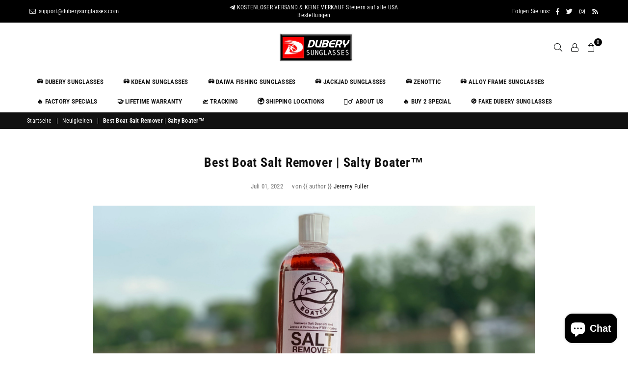

--- FILE ---
content_type: text/css
request_url: https://duberysunglasses.com/cdn/shop/t/13/assets/theme.scss.css?v=63783896159719138971744679936
body_size: 22328
content:
.animated{animation-duration:1s;animation-fill-mode:both}.animated.hinge{animation-duration:2s}@keyframes fadeIn{0%{opacity:0}to{opacity:1}}.fadeIn{animation-name:fadeIn}@keyframes fadeInDown{0%{opacity:0;transform:translateY(-20px)}to{opacity:1;transform:translateY(0)}}.fadeInDown{animation-name:fadeInDown}@keyframes fadeInLeft{0%{opacity:0;transform:translate(-20px)}to{opacity:1;transform:translate(0)}}.fadeInLeft{animation-name:fadeInLeft}@keyframes fadeInRight{0%{opacity:0;transform:translate(20px)}to{opacity:1;transform:translate(0)}}.fadeInRight{animation-name:fadeInRight}@keyframes fadeInUp{0%{opacity:0;transform:translateY(20px)}to{opacity:1;transform:translateY(0)}}.fadeInUp{animation-name:fadeInUp}@keyframes fadeOut{0%{opacity:1}to{opacity:0}}.fadeOut{animation-name:fadeOut}@keyframes fadeOutLeft{0%{opacity:1;transform:translate(0)}to{opacity:0;transform:translate(-20px)}}.fadeOutLeft{animation-name:fadeOutLeft}@keyframes fadeOutRight{0%{opacity:1;transform:translate(0)}to{opacity:0;transform:translate(20px)}}.fadeOutRight{animation-name:fadeOutRight}@keyframes fadeOutUp{0%{opacity:1;transform:translateY(0)}to{opacity:0;transform:translateY(-20px)}}.fadeOutUp{animation-name:fadeOutUp}@keyframes slideInDown{0%{opacity:0;transform:translateY(-2000px)}to{transform:translateY(0)}}.slideInDown{animation-name:slideInDown}@keyframes slideInLeft{0%{opacity:0;transform:translate(-2000px)}to{transform:translate(0)}}.slideInLeft{animation-name:slideInLeft}@keyframes slideInRight{0%{opacity:0;transform:translate(2000px)}to{transform:translate(0)}}.slideInRight{animation-name:slideInRight}@keyframes slideOutLeft{0%{transform:translate(0)}to{opacity:0;transform:translate(-2000px)}}.slideOutLeft{animation-name:slideOutLeft}@keyframes slideOutRight{0%{transform:translate(0)}to{opacity:0;transform:translate(2000px)}}.slideOutRight{animation-name:slideOutRight}.text-justify{text-align:justify}body{font-family:Roboto Condensed,Arial,Tahoma,Verdana,sans-serif;background-color:#fff;color:#333;font-size:13px;line-height:1.4;margin:0;padding:0}@media only screen and (min-width: 1025px){body{letter-spacing:.02em}}.slick-slider{position:relative;display:block;box-sizing:border-box;-webkit-touch-callout:none;-webkit-user-select:none;-khtml-user-select:none;-ms-user-select:none;user-select:none;-ms-touch-action:pan-y;touch-action:pan-y;-webkit-tap-highlight-color:transparent}.slick-list{position:relative;overflow:hidden;display:block;margin:0;padding:0}.slick-list:focus{outline:none}.slick-list.dragging{cursor:pointer;cursor:hand}.slick-slider .slick-track,.slick-slider .slick-list{transform:translateZ(0)}.slick-track{position:relative;left:0;top:0;display:block}.slick-track:before,.slick-track:after{content:"";display:table}.slick-track:after{clear:both}.slick-loading .slick-track{visibility:hidden}.slick-slide{float:left;height:100%;min-height:1px;display:none}[dir=rtl] .slick-slide{float:right}.slick-slide img{display:block;margin:0 auto}.slick-slide.slick-loading img{display:none}.slick-slide.dragging img{pointer-events:none}.slick-initialized .slick-slide{display:block}.slick-loading .slick-slide{visibility:hidden}.slick-vertical .slick-slide{display:block;height:auto;border:1px solid transparent}.slick-arrow.slick-hidden{display:none}.slick-loading .slick-list:before{content:"\f110";font-family:adorn-icons;font-size:30px;animation:ad-spin 1.5s infinite linear;position:absolute;top:50%;left:50%;transform:translate(-50%)}.slick-arrow{position:absolute;top:50%;z-index:9;height:35px;line-height:34px;width:35px;text-align:center;font-size:0px;padding:0;background:#fff;border:none;border-radius:0;outline:0 none;cursor:pointer;transform:translateY(-50%);transition:all .3s ease-out}.slick-arrow.slick-disabled:before{opacity:.25}.slick-arrow:before{font-family:adorn-icons;font-size:20px;color:#000;opacity:.75}.slick-arrow:focus{outline:0!important}@media only screen and (max-width: 766px){.slick-arrow{height:30px;width:30px;line-height:29px;border-radius:50%;opacity:1!important}.slick-arrow:before,.slick-arrow:after{font-size:16px}}.slick-prev{left:0}[dir=rtl] .slick-prev{left:auto;right:-25px}.slick-prev:before{content:"\ea8b"}[dir=rtl] .slick-prev:before{content:"\ea8c"}.slick-next{right:0}[dir=rtl] .slick-next{left:-25px;right:auto}.slick-next:before{content:"\ea8c"}[dir=rtl] .slick-next:before{content:"\ea8b"}.slick-slider .slick-arrow{opacity:0}.slick-slider:hover .slick-arrow{opacity:.7}.slick-slider:hover .slick-arrow:hover{opacity:1}.page-width .slick-prev{left:-40px}.page-width .slick-next{right:-40px}.slick-dotted.slick-slider{margin-bottom:0}.slick-dots{position:absolute;bottom:-25px;list-style:none;display:block;text-align:center;padding:0;margin:0;width:100%}.slick-dots li{position:relative;display:inline-block;height:12px;width:12px;margin:0 4px;padding:0;cursor:pointer}.slick-dots li button{border:0;background-color:#fff;display:block;height:12px;width:12px;line-height:0;color:transparent;cursor:pointer;opacity:.5;border-radius:50%}.slick-dots li button:hover,.slick-dots li button:focus{opacity:.7}.slick-dots li.slick-active button{background-color:#fff;opacity:1}.imgFl{display:block;width:100%}.imgWrapper{display:block;margin:auto}a:hover,a:focus{outline:0!important}@media only screen and (max-width: 766px){html{overflow-x:hidden}}.page-width{*zoom: 1;max-width:1200px;margin:0 auto;padding-left:15px;padding-right:15px}.page-width:after{content:"";display:table;clear:both}@media only screen and (max-width: 766px){.page-width{padding-left:10px;padding-right:10px}}.page-width.fullwidth{max-width:100%}@media only screen and (min-width: 1280px){.page-width.fullwidth{padding-left:55px;padding-right:55px}}.main-content{display:block}@media only screen and (min-width: 767px){.main-content{min-height:500px}}.sec-ttl{padding-bottom:20px}.sec-ttl.text-left span{margin:5px 0 0}.sec-ttl .h3,.sec-ttl h3{color:#111;margin:0 auto;font-size:18px}.sec-ttl span{color:#111;margin:5px auto 0;display:block;font-size:14px;line-height:1.4}@media only screen and (min-width: 767px){.sec-ttl{padding-bottom:35px}.sec-ttl .h3,.sec-ttl h3{font-size:22px;line-height:1.3;max-width:600px;margin:0 auto}.sec-ttl span{max-width:800px;font-size:13px}}@media only screen and (max-width: 1024px){input,textarea,select,button{font-size:13px}}.shopify-policy__container{padding:30px 0}.shopify-policy__title h1,.page-title{letter-spacing:normal;font-weight:700;font-size:20px;position:relative;margin:0 0 30px;text-align:center}p{margin:0 0 15px}.rte p{margin-bottom:20px}h1,h2,h3,h4,h5,h6{margin:0 0 20px;font-family:Roboto Condensed,sans-serif;font-weight:700;line-height:1.4;overflow-wrap:break-word;word-wrap:break-word;color:#111;letter-spacing:.03em}h1 a,h2 a,h3 a,h4 a,h5 a,h6 a{color:inherit;text-decoration:none;font-weight:inherit}h1,.h1{font-size:30px}h2,.h2{font-size:26px}h3,.h3{font-size:20px}h4,.h4{font-size:15px}h5,.h5{font-size:13px}h6,.h6{font-size:12px}@media only screen and (max-width: 766px){h1,.h1{font-size:25px}h2,.h2{font-size:21px}h3,.h3{font-size:17px}}.rte{color:#333;margin-bottom:20px}.address{margin-bottom:15px}.mega-title{margin:5px 0 0;font-size:2.15385em}@media only screen and (max-width: 766px){.mega-title{font-size:2.15385em}}.mega-title--large{font-size:2.15385em}@media only screen and (min-width: 1025px){.mega-title--large{font-size:2.76923em}}@media only screen and (min-width: 1280px){.mega-title--large{font-size:4.15385em}}.mega-subtitle p{color:inherit}.mega-subtitle li{line-height:1.5;position:relative;padding-left:20px}.mega-subtitle li:before{position:absolute;left:0;content:"\ea7f";font-family:adorn-icons;font-size:14px;top:50%;margin-top:-10px}.mega-subtitle--large{font-size:1.15385em;font-weight:400;line-height:1.1}@media only screen and (min-width: 767px){.mega-title,.mega-title--large{font-size:2.46154em}.mega-subtitle{font-size:17px;margin:0 auto}.mega-subtitle--large{font-size:1.46154em;line-height:1.3}}a{color:#444;text-decoration:none;outline:none}a:hover{color:#f06543;opacity:.8;outline:none}a.classic-link{text-decoration:underline}@keyframes btnzoom{0%{transform:scale(1)}45%{transform:scale(1)}47%{transform:scale(1.05)}49%{transform:scale(1)}51%{transform:scale(1.05)}53%{transform:scale(1)}55%{transform:scale(1.05)}57%{transform:scale(1)}to{transform:scale(1)}}.btnzoom{animation:btnzoom 5s infinite linear}.btn,.spr-summary-actions-newreview{white-space:nowrap;-moz-user-select:none;-ms-user-select:none;-webkit-user-select:none;user-select:none;-webkit-appearance:none;-moz-appearance:none;appearance:none;display:inline-block;width:auto;text-decoration:none;text-align:center;vertical-align:middle;cursor:pointer;border:2px solid #000000;background-color:#111;letter-spacing:.02em;color:#fff;font-family:Roboto Condensed,sans-serif;font-weight:400;text-transform:uppercase;line-height:1;white-space:normal;border-radius:6px;transition:all .3s ease-in-out;font-size:12px;padding:10px 24px}.btn.btn-md,.spr-summary-actions-newreview.btn-md{font-size:13px;padding:12px 26px}.btn.btn-lg,.spr-summary-actions-newreview.btn-lg{font-size:15px;padding:13px 32px}@media only screen and (max-width: 766px){.btn.mob-btn-sm,.spr-summary-actions-newreview.mob-btn-sm{font-size:12px;padding:8px 18px}.btn.mob-btn-md,.spr-summary-actions-newreview.mob-btn-md{font-size:13px;padding:10px 24px}.btn.mob-btn-lg,.spr-summary-actions-newreview.mob-btn-lg{font-size:14px;padding:11px 26px}}.btn:hover,.btn:focus,.spr-summary-actions-newreview:hover,.spr-summary-actions-newreview:focus{color:#fff;background-color:#262525;border:2px solid #030505;opacity:1}.btn[disabled],.spr-summary-actions-newreview[disabled]{cursor:default;opacity:.4}.btn--secondary{color:#fff;background-color:#ddd;border-color:#0000}.btn--secondary:hover,.btn--secondary:focus{color:#fff;background-color:#111;border-color:#0000}.btn--small{padding:0 10px;font-size:.92308em;border-width:2px;line-height:25px}.btn--link{color:#139ddd;background-color:transparent;border:0;margin:0;outline:none!important;box-shadow:none!important}.btn--link:hover,.btn--link:focus{color:#000}.btn--narrow{padding-left:15px;padding-right:15px}.btn--disabled{opacity:.5;cursor:default}.btn--disabled:hover,.btn--disabled:focus{opacity:.5}.text-link{display:inline;border:0 none;background:none;padding:0;margin:0}.return-link-wrapper{margin:22.5px 0}@media only screen and (max-width: 766px){.return-link-wrapper .btn{display:block}}input.custCheck{display:none!important}span.checkbox{display:inline-block;width:16px;height:16px;margin:0 5px 0 0;border:1px solid rgba(51,51,51,.3);background:#fff;vertical-align:middle;font-size:11px;font-weight:400;line-height:16px;text-align:center}input:checked+label>span.checkbox{color:#fff;background-color:#333}input:checked+label>span.checkbox:before{content:"\ea7f";font-family:adorn-icons}table{margin-bottom:7.5px}th{font-family:Roboto Condensed,sans-serif;font-weight:700}th,td{text-align:left;border:1px solid #eeeeee;padding:10px 14px}@media only screen and (max-width: 766px){.responsive-table thead{display:none}.responsive-table tr{display:block}.responsive-table tr,.responsive-table td{float:left;clear:both;width:100%}.responsive-table th,.responsive-table td{display:block;text-align:right;padding:10px 15px;border:0;margin:0}.responsive-table td:before{content:attr(data-label);float:left;text-align:center;font-size:12px;padding-right:10px}.responsive-table__row+.responsive-table__row,tfoot>.responsive-table__row:first-child{position:relative;margin-top:10px;padding-top:15px}.responsive-table__row+.responsive-table__row:after,tfoot>.responsive-table__row:first-child:after{content:"";display:block;position:absolute;top:0;left:7.5px;right:7.5px;border-bottom:1px solid #eeeeee}}fieldset{border:1px solid #eeeeee;margin:0 0 15px;padding:7.5px}label{display:block;margin-bottom:5px}@media only screen and (max-width: 766px){label{font-size:.84615em}}input,textarea,select{font-size:13px;font-family:Roboto Condensed,sans-serif;margin-bottom:15px;border:1px solid white;background-color:#fff;color:#111;max-width:100%;line-height:1.2;border-radius:6px;padding:8px 15px}@media only screen and (min-width: 767px){input,textarea,select{padding:10px 18px}}input:focus,textarea:focus,select:focus{border-color:#ccc}input[disabled],textarea[disabled],select[disabled]{cursor:default}input.input--error,select.input--error,textarea.input--error{border-color:#d20000;background-color:#fff8f8;color:#d20000}select{-moz-appearance:none;appearance:none;background-position:right center;background-image:url(//duberysunglasses.com/cdn/shop/t/13/assets/arrow-select.png?v=93383133388335707051632710112);background-repeat:no-repeat;background-position:right 10px center;line-height:1.2;cursor:pointer;padding-right:30px;min-width:130px;-webkit-appearance:none}.ie9 select{padding-right:10px;background-image:none}optgroup{font-weight:700}option{color:#111;background-color:#fff}::-webkit-input-placeholder{color:#111;opacity:.6}::-moz-placeholder{color:#111;opacity:.6}:-ms-input-placeholder{color:#111;opacity:.6}::-ms-input-placeholder{color:#111;opacity:1}.label--error{color:#d20000}.login-register{max-width:1000px;margin:0 auto}.login-register h5{font-weight:600}.login-register p{margin-bottom:25px}.login-register .wrap{width:95%;height:100%;display:table;border:1px solid #eeeeee;padding:40px}@media only screen and (max-width: 766px){.login-register{flex-direction:column}.login-register .flex-item{margin-bottom:20px}}.note,.form-message,.form--success,.errors{padding:8px;margin:0 0 7.5px}@media only screen and (min-width: 767px){.note,.form-message,.form--success,.errors{padding:10px}}.note,.form-message{border:1px solid #eeeeee}.form--success{border:1px solid #54d437;background-color:#edfbea;color:#3fbc22}.errors{border:1px solid #d20000;background-color:#fff8f8;color:#d20000}.errors .form-message__title{color:#d20000}.errors ul{list-style:none;padding:0;margin:0}.errors a{color:#d20000;text-decoration:underline}.input-group{position:relative;display:table;width:100%;border-collapse:separate}.form-vertical .input-group{margin-bottom:15px}.input-group__field,.input-group__btn{display:table-cell;vertical-align:middle;margin:0}.input-group__field,.input-group__btn .btn{height:32px;padding-top:0;padding-bottom:0}@media only screen and (min-width: 767px){.input-group__field,.input-group__btn .btn{height:38px}}.input-group__field{width:100%}.form-vertical .input-group__field{margin:0}.input-group__btn{white-space:nowrap;width:1%}.input-group__btn .btn{white-space:nowrap}hr{margin:25px 0;border:0;border-bottom:1px solid #eeeeee}.hr--small{padding:10px 0;margin:0}.hr--invisible{border-bottom:0}.border-bottom{border-bottom:1px solid #eeeeee}.border-top{border-top:1px solid #eeeeee}.empty-page-content{padding:125px 15px}@media only screen and (max-width: 766px){.empty-page-content{padding-left:10px;padding-right:10px}}.grid--no-gutters{margin-left:0}.grid--no-gutters>.grid__item{padding-left:0}.grid--half-gutters{margin-left:-15px}.grid--half-gutters>.grid__item{padding-left:15px}.grid--double-gutters{margin-left:-60px}.grid--double-gutters>.grid__item{padding-left:60px}.grid--flush-bottom{margin-bottom:-50px;overflow:auto}.grid--flush-bottom>.grid__item{margin-bottom:50px}@-webkit-keyframes spin{0%{transform:rotate(0)}to{transform:rotate(360deg)}}@-moz-keyframes spin{0%{transform:rotate(0)}to{transform:rotate(360deg)}}@-ms-keyframes spin{0%{transform:rotate(0)}to{transform:rotate(360deg)}}@keyframes spin{0%{transform:rotate(0)}to{transform:rotate(360deg)}}.collection-grid-item{position:relative;overflow:hidden}.collection-grid-item img{transition:all ease-out .4s}.collection-grid-item:hover img{transform:scale(1.1)}.no-zoom .collection-grid-item img{transform:none}.collection-box{clear:both}.collection-box .grid .grid__item{padding:0}.collection-box .slick-prev{left:0}.collection-box .slick-next{right:0}.collection-box .collection-grid-item{text-align:center}.collection-box .collection-grid-item .img{position:relative;overflow:hidden}.collection-box .collection-grid-item .collection-grid-item__link{opacity:1}.collection-box .collection-grid-item .details{z-index:1;position:relative;padding:15px;width:100%;text-align:center;transition:all .3s ease-out}.collection-box .collection-grid-item .details.pad-0{padding-left:0;padding-right:0}.collection-box .collection-grid-item .counts{font-size:13px;font-weight:400;opacity:.7;display:block;margin-top:6px}.collection-box .collection-grid-item .btn{display:inline-block;margin-top:15px}.collection-box .collection-grid-item__title{font-size:16px;margin:0;font-weight:400}@media only screen and (max-width: 1024px){.collection-box .collection-grid-item__title{font-size:14px}}.collection-box.style1 .collection-grid-item .details{display:flex;justify-content:center;align-items:center;flex-direction:column;height:100%;position:absolute;top:0;left:0;opacity:0}.collection-box.style1 .collection-grid-item:hover .details{opacity:1}.collection-box.style2 .collection-grid-item .details{position:absolute;bottom:0;left:0;transform:translateY(100%)}.collection-box.style2 .collection-grid-item .counts{margin-top:2px}.collection-box.style2 .collection-grid-item:hover .details{transform:translateY(0)}.collection-box.style4 .collection-grid-item .details{position:absolute;bottom:20px;width:auto;left:20px;right:20px;padding:15px 25px}.collection-box.style4 .collection-grid-item .counts{margin-top:2px}@media only screen and (max-width: 766px){.collection-box.style1 .collection-grid-item .details,.collection-box.style2 .collection-grid-item .details,.collection-box.style4 .collection-grid-item .details{opacity:1;position:relative;left:0;bottom:inherit;transform:translateY(0)}.collection-box .slick-prev,.collection-box .slick-next{border-radius:0}}.collection-box.fullwidth div[class^=grid-mr-]{margin:0}.collection-banners a:hover{opacity:1}.collection-banners .grid{display:flex;flex-wrap:wrap}.collection-banners .grid__item{padding:0;flex:0 0 auto;max-width:100%}@media only screen and (max-width: 766px){.collection-banners .grid__item{flex:0 0 auto}.collection-banners .grid__item.small--one-half{flex:1 0 50%;max-width:400px}}.collection-banners .details{left:50%;transform:translate(-50%);position:absolute;bottom:30px;right:0;padding:20px;text-align:center}.collection-banners .details h3{margin:0;font-size:16px}@media only screen and (max-width: 1024px){.collection-banners .details h3{font-size:14px}}.collection-banners .details .btn{margin-top:14px}@media only screen and (min-width: 767px){.collection-banners .details.left{left:7%;transform:none}.collection-banners .details.right{right:7%;transform:none}}.collection-banners .details p{margin:5px 0 0}@media only screen and (max-width: 1024px){.collection-banners .details{bottom:20px}}@media only screen and (max-width: 766px){.collection-banners .details{width:90%}}.product-labels{position:absolute;left:5px;top:5px;z-index:11}.product-labels .lbl{color:#fff;font-size:11px;text-transform:uppercase;margin-bottom:5px;letter-spacing:0;white-space:nowrap;line-height:18px;text-align:center;padding:0 5px;height:19px}.product-labels .on-sale{right:5px;background:#ff708e}.product-labels .pr-label1{left:5px;background:#000}.product-labels .pr-label2{left:5px;background:#e9a400}.product-labels .pr-label3{left:5px;background:#81d53d}a.grid-view-item__link{opacity:1;position:relative;display:flex;align-items:center}.grid-view_image{width:100%;overflow:hidden;position:relative;z-index:1}.grid-view_image .grid-view-item__image{display:inline-block;width:100%;vertical-align:middle;transition:all ease-out .4s}.grid-view-item--sold-out .grid-view_image .grid-view-item__image{opacity:.5}.grid-view_image .ad-spinner4{display:none}.grid-view_image .hover,.grid-view_image .variantImg{visibility:hidden;opacity:0;position:absolute;left:50%;top:50%;z-index:2;transform:translate(-50%,-50%)}.grid-view_image.showLoading .ad-spinner4{color:#000;font-size:24px;text-shadow:1px 1px 2px rgba(255,255,255,.7);display:block;transform:translate(-50%,-50%);position:absolute;top:50%;left:50%;z-index:50}.grid-view_image.showVariantImg img{opacity:0}.grid-view_image.showVariantImg .variantImg{visibility:visible;opacity:1}@media only screen and (min-width: 1025px){.grid-view_image:hover .primary{opacity:0}}.grid-view_image:hover .hover{opacity:1;visibility:visible}@media only screen and (max-width: 1024px){.grid-view_image .hover:not(.variantImg){display:none}}.tooltip-label{text-transform:none;line-height:18px;transition:all .2s ease-in-out;visibility:hidden;opacity:0;background:#000;color:#fff;border-radius:0;padding:0 5px;white-space:nowrap;position:absolute}.grid-view-item{margin-bottom:30px;text-align:center;position:relative;z-index:0;border:1px solid rgba(0,0,0,0);transition:all .3s ease-out}.productSlider .grid-view-item{margin-bottom:0}.grid-view-item .sizelink{display:none}.grid-view-item .button-set{width:100%;display:block;font-size:0px;position:absolute;bottom:-50px;left:0;z-index:444;transition:all .3s ease-out}.grid-view-item .button-set .btn{display:inline-block;border:0;background-color:#111;position:relative;font-size:18px;padding:0;margin:2px;line-height:35px;width:100%;height:36px;width:38px;text-align:center;border-radius:4px}.grid-view-item .button-set .btn:hover{opacity:1;background-color:#252525}.grid-view-item .button-set .ad{color:#fff;margin-top:-2px}@media only screen and (min-width: 1025px){.grid-view-item .button-set .btn:hover .tooltip-label{opacity:1;visibility:visible}}@media only screen and (max-width: 1024px){.grid-view-item .button-set{left:0}}@media only screen and (max-width: 766px){.grid-view-item .button-set .btn{line-height:30px;height:30px;width:30px}.grid-view-item .button-set .ad{font-size:14px}}.grid-view-item .sold-out{background-color:#000}.grid-view-item .details{padding:15px 10px 10px}.grid-view-item .grid-view-item__vendor{color:#777;margin-bottom:5px}.grid-view-item .grid-view-item__title{color:#111;font-size:13px;text-transform:none;font-weight:400}.grid-view-item .grid-view-item__meta{margin:5px 0 10px}.grid-view-item .product-price__price{font-size:14px;font-weight:400;display:inline-block}.grid-view-item .product-price__sale{padding-right:0}.grid-view-item .product-review{line-height:1;margin-bottom:14px}.grid-view-item .swatches{margin-top:10px}.grid-view-item .swatches li{overflow:hidden;display:inline-block;position:relative;height:17px;width:17px;margin:3px;background-size:100% auto;background-repeat:no-repeat;cursor:pointer;box-shadow:0 0 1px 1px #ddd;border:2px solid #fff}.grid-view-item .swatches li.rounded{border-radius:50%}.grid-view-item .swatches li.rounded_rectangle{border-radius:5px}.grid-view-item .swatches li.flat{box-shadow:none;border:0}.grid-view-item .swatches li.medium{height:30px;width:30px}.grid-view-item .swatches li.large{height:40px;width:40px}.grid-view-item .swatches li:hover,.grid-view-item .swatches li.active{box-shadow:none;border:2px solid #e55151}.grid-view-item .swatches li .white{border:1px solid #ddd}.grid-view-item .swatches li .white .ad{color:#000}.grid-view-item .swatches li .tooltip-label{z-index:2;transition:all .15s ease-in-out;white-space:nowrap;font-size:11px;top:-38px;bottom:auto;left:50%;transform:translate(-50%)}.grid-view-item .swatches li .tooltip-label:before{border-top:5px solid #000000;bottom:-9px;left:50%;margin-left:-5px}@media only screen and (min-width: 1025px){.grid-view-item .swatches li:hover{overflow:visible;transition:all .5s ease-in-out;background-position:50% 0}.grid-view-item .swatches li:hover:hover .tooltip-label{opacity:1;top:-28px;visibility:visible}}.grid-view-item.style5 .swatches{margin-bottom:10px}@media only screen and (min-width: 1025px){.grid-view-item.style1{transition:all .3s ease-out}.grid-view-item.style1 .button-set{bottom:-10px}.grid-view-item.style1 .button-set .btn-wrap{display:inline-block;width:38px;border-left:0}.grid-view-item.style1 .button-set .btn{visibility:hidden;opacity:0;margin-top:2px}.grid-view-item.style1:hover .button-set{bottom:10px}.grid-view-item.style1:hover .btn{visibility:visible;opacity:1}.grid-view-item.style1:hover .overly,.grid-view-item.style1:hover .details{opacity:1}.grid-view-item.style2{position:relative}.grid-view-item.style2 .overly{content:"";display:block;width:100%;height:100%;opacity:0;position:absolute;top:0;left:0;z-index:4;background-color:#ffffffd9;transition:all .3s ease-out}.grid-view-item.style2 .grid-view-item__image.hover:not(.variantImg){display:none}.grid-view-item.style2 .details{width:100%;height:auto!important;padding-bottom:30px;opacity:0;position:absolute;top:50%;left:0;z-index:5;transform:translateY(-50%);transition:all .3s ease-out}.grid-view-item.style2 .button-set{bottom:-15px}.grid-view-item.style2:hover .button-set{bottom:-10px}.grid-view-item.style2:hover .overly,.grid-view-item.style2:hover .details,.grid-view-item.style2:hover .grid-view_image:hover .primary{opacity:1}.grid-view-item.style2 .grid-view_image .button-set{display:none}.grid-view-item.style2 li.large{height:30px;width:30px}.grid-view-item.style3{position:relative;text-align:center}.grid-view-item.style3 .swatches{text-align:center;margin:15px 0 0;padding:0;border-bottom:1px solid rgba(0,0,0,0)}.grid-view-item.style3 .swatches li{margin-bottom:0}.grid-view-item.style3 .details{padding-top:10px}.grid-view-item.style3 .button-set{display:block;position:static;background:none;margin-top:10px}.grid-view-item.style3 .button-set .btn-wrap{display:inline-block}.grid-view-item.style3 .button-set .btn{width:38px}.grid-view-item.style4,.grid-view-item.style5{transition:all .3s ease-out}.grid-view-item.style4 .swatches li .tooltip-label:before,.grid-view-item.style5 .swatches li .tooltip-label:before{border-left:5px solid transparent;border-right:5px solid transparent;top:auto;bottom:-10px}.grid-view-item.style4 .details,.grid-view-item.style5 .details{text-align:left}.grid-view-item.style4 .button-set,.grid-view-item.style5 .button-set{transition:all .3s ease-out;left:10px;bottom:10px;width:40px;display:block}.grid-view-item.style4 .button-set .btn-wrap,.grid-view-item.style5 .button-set .btn-wrap{display:block;border-left:0}.grid-view-item.style4 .button-set .btn,.grid-view-item.style5 .button-set .btn{visibility:hidden;opacity:0;margin-top:2px}.grid-view-item.style4:hover .btn,.grid-view-item.style5:hover .btn{visibility:visible;opacity:1}.grid-view-item.style4:hover .overly,.grid-view-item.style4:hover .details,.grid-view-item.style5:hover .overly,.grid-view-item.style5:hover .details,.grid-view-item.style4:hover .grid-view_image:hover .primary,.grid-view-item.style5:hover .grid-view_image:hover .primary{opacity:1}.grid-view-item.style5 .details{text-align:center}.grid-view-item.style5 .flatbtn .btn{margin-bottom:10px}.grid-view-item.style1 .tooltip-label,.grid-view-item.style2 .tooltip-label,.grid-view-item.style3 .tooltip-label{left:50%;transform:translate(-50%);bottom:50px}.grid-view-item.style1 .tooltip-label:before,.grid-view-item.style2 .tooltip-label:before,.grid-view-item.style3 .tooltip-label:before{border-top:6px solid #000000;bottom:-9px;margin-left:-3px;left:50%}.grid-view-item.style1 .button-set .btn:hover .tooltip-label,.grid-view-item.style2 .button-set .btn:hover .tooltip-label,.grid-view-item.style3 .button-set .btn:hover .tooltip-label{bottom:45px}.grid-view-item.style4 .tooltip-label,.grid-view-item.style5 .tooltip-label{left:55px;top:50%;transform:translateY(-50%)}.grid-view-item.style4 .tooltip-label:before,.grid-view-item.style5 .tooltip-label:before{border-right:6px solid #000000;left:-9px;top:3px}.grid-view-item.style4 .button-set .btn:hover .tooltip-label,.grid-view-item.style5 .button-set .btn:hover .tooltip-label{left:45px}}@media only screen and (min-width: 1025px) and (min-width: 767px){.grid-view-item.style5 .flatbtn .btn{padding:8px 18px}}@media only screen and (max-width: 1024px){.grid-view-item{margin-bottom:20px}.grid-view-item.style2 .button-set,.grid-view-item.style3 .button-set{position:relative}.grid-view-item.style2 .swatches{margin-bottom:5px}.grid-view-item .button-set{bottom:5px}.grid-view-item .details{position:relative;padding:15px 0 0}}@media only screen and (max-width: 766px){.grid-view-item .swatches li.large,.grid-view-item .swatches li.medium{height:25px;width:25px}}.saleTime{position:absolute;opacity:1;bottom:5px;left:0;right:0;z-index:11;display:flex;justify-content:center;transition:all .3s ease-out}.saleTime>span{font-size:12px;font-weight:700;display:block;min-width:35px;padding:7px 5px;line-height:1;margin:0 0 0 3px;text-align:center;color:#111;background:#ffffffbf;border:1px solid #ffffff}.saleTime>span span{border:0;display:block;background:none;font-size:9px;font-weight:400;line-height:1;text-transform:uppercase}.saleTime.mobile{position:static;margin:0 -10px}.saleTime.mobile>span{margin:0;min-width:30px;font-size:10px;background:#f2f2f2}.grid-view-item:hover .saleTime.desktop{opacity:0}.list-view-item{display:table;table-layout:fixed;margin-bottom:10px;padding-bottom:20px;width:100%;position:relative}.list-view-item:last-child{margin-bottom:0}.list-view-item .listview-button .btn{height:37px;line-height:36px;padding:0 10px;display:inline-block;vertical-align:top}.list-view-item .saleTime{bottom:10px}.list-view-item .list-view-item__image-wrapper{text-align:center}.list-view-item .list-view-item__image-wrapper img{width:100%}@media only screen and (max-width: 766px){.list-view-item .listview-button .btn-wrap .btn{height:30px;line-height:28px}}@media only screen and (max-width: 599px){.list-view-item .list-view-item__image-column,.list-view-item .list-view-item__title-column{width:100%;display:block}}.list-view-item__image-column{display:table-cell;vertical-align:middle;width:230px}.list-view-item__image-column .list-view-item__image-wrapper{position:relative;margin-right:20px;overflow:hidden}.list-view-item__image-column .sold-out{position:absolute;top:0;left:0;z-index:3;width:100%;height:100%;background-color:#ffffff80}.list-view-item__image-column .sold-out span{font-size:14;letter-spacing:.2px;text-transform:uppercase;position:absolute;top:50%;left:50%;transform:translate(-50%,-50%)}.list-view-item__image-column .button-set{position:absolute;top:5px;left:-50px;z-index:4;transition:all .3s ease-out}.list-view-item__image-column .button-set .btn-link{color:#fff;background-color:#ddd;text-align:center;font-size:16px;padding:0;margin-bottom:5px;line-height:35px;display:block;width:36px;height:36px}@media only screen and (max-width: 1024px){.list-view-item__image-column .button-set{left:0}}.list-view-item:hover .button-set{opacity:1;left:0}.list-view-item__title-column{display:table-cell;vertical-align:middle}.list-view-item__title-column .list-view-item__title{color:#111;font-size:1.15385em;font-weight:700}.list-view-item__title-column .product-review{margin:5px 0 7px}.list-view-item__title-column .list-view-item__meta{margin:10px 0}.list-view-item__title-column .product-price__price{font-size:16;font-weight:700;display:inline-block}.list-view-item__title-column .product-price__sale{padding-right:0}.list-view-item__vendor-column{display:table-cell;text-align:center;vertical-align:middle;width:20%}.list-view-item__vendor{font-size:.92308em;font-style:italic}.list-view-item__price-column{display:table-cell;text-align:right;vertical-align:middle;width:20%;font-size:1.07692em}.list-view-item__price-column .product-price__sale{display:block}.list-view-item__price-column .product-price__sale-label,.list-view-item__price-column .product-price__sold-out{display:none}.list-view-item__price{white-space:nowrap;overflow:hidden;text-overflow:ellipsis}.list-view-item__price--reg{color:#f77575}@media only screen and (max-width: 766px){.list-view-item__image-column{width:200px}.list-view-item__image-column .list-view-item__image-wrapper{margin-right:10px}.list-view-item__image-column .button-set .btn-link{font-size:18px;line-height:33px;width:34px;height:34px}.list-view-item__image-column .button-set .quick-view{display:none}.list-view-item__title-column .list-view-item__title,.list-view-item__price-column{font-size:.92308em}.list-view-item__price--reg,.list-view-item__price--sale{display:block}}.empty.default{padding-top:50px}.empty.small{padding-top:20px}.index-section .content-indent{margin-top:20px}.index-section .content-indent.none{margin-top:0}@media only screen and (min-width: 767px){.index-section .content-indent.default{margin-top:50px}.index-section .content-indent.small{margin-top:20px}.index-section .content-indent.none{margin-top:0}}.index-section .sec-empty{padding-top:20px}.index-section .sec-empty.none{padding-top:0}@media only screen and (min-width: 767px){.index-section .sec-empty.default{padding-top:50px}.index-section .sec-empty.small{padding-top:20px}.index-section .sec-empty.none{padding-top:0}}.index-section:first-child{padding-top:0;border-top:0}.index-section:last-child{padding-bottom:0}.section-cover{padding:20px 10px}@media only screen and (min-width: 767px){.section-cover{padding:50px 0}.section-cover.small-pd{padding:30px 0}}.placeholder-svg{display:block;fill:#33333359;background-color:#3333331a;width:100%;height:100%;max-width:100%;max-height:100%;border:1px solid rgba(51,51,51,.2)}.placeholder-noblocks{padding:40px;text-align:center}.placeholder-background{position:absolute;top:0;right:0;bottom:0;left:0}.placeholder-background .icon{border:0}.image-bar__content .placeholder-svg{position:absolute;top:0;left:0}.template-collection .main-col.right{float:right}.template-collection .collection-banner{position:relative;background-position:50% 50%;background-repeat:no-repeat;background-size:cover}.template-collection .collection-banner .block-ttl{position:absolute;top:50%;left:50%;transform:translate(-50%,-50%);text-align:center}.template-collection .collection-banner .collection-title{font-size:18px;text-transform:uppercase;font-weight:700;margin-bottom:0}.template-collection .collection-banner .collection-description{margin-top:15px;font-size:13px}.template-collection .collection-banner.info-over .template-collection .collection-banner.with-image{background-position:50% 50%;background-size:cover;background-repeat:no-repeat}.template-collection .collection-banner.content-side{margin-bottom:20px}.template-collection .collection-banner.content-side.info-over .text-left{width:100%;padding:40px 50px}.template-collection .collection-banner.content-side.info-below{height:auto}.template-collection .collection-banner.content-side.info-below .block-ttl{position:static;transform:none}.template-collection .collection-banner.content-side.info-below .collection-image{margin-bottom:30px}.catBanners{margin-bottom:25px}.catBanners .slideshow>.slideshow__slide:not(:first-child){display:none}.catBanners img{width:100%}.collection-description.top{margin-bottom:30px}.sidebar{margin-top:0;transition:all .4s ease-in-out}.sidebar .sidebar-products-slider .grid-view-item{margin-bottom:0}.sidebar .sidebar-products li{padding-bottom:10px}.sidebar .sidebar-products .grid-view-item__link{float:left;margin-right:10px}.sidebar .sidebar-products .product-price__price{display:block}.sidebar .widget-title{color:#111;font-size:15px;margin-bottom:10px;font-weight:700;letter-spacing:.2px;position:relative}.sidebar .widget-content{padding:0;margin-bottom:30px}.sidebar .sidebar_widget{margin-bottom:10px;clear:both}.sidebar .categories ul.sidebar_cate .grid__item{float:none}.sidebar .categories ul.sidebar_cate li{padding:4px 0}.sidebar .categories ul.sidebar_cate a{color:#000}.sidebar .categories ul.sidebar_cate a:hover{color:#8dc337}.sidebar .categories ul.sidebar_cate ul{margin:0 0 0 15px}.sidebar .static-banner{border:0 none;margin-bottom:35px}.sidebar.popup{width:300px;height:100%;padding:15px;position:fixed;top:0;left:-310px;z-index:335;overflow:auto;background-color:#fff;box-shadow:0 0 5px #0000004d}.sidebar.popup.active{left:0}.sidebar.popup.active .closeFilter{visibility:visible;left:300px}@media only screen and (max-width: 1024px){.sidebar.popup,.sidebar.filterbar{width:250px;height:100%;padding:0;position:fixed;top:0;left:-260px;z-index:444;overflow:visible;background-color:#fff;box-shadow:0 0 5px #0000004d}.sidebar.popup.active,.sidebar.filterbar.active{left:0}.sidebar.popup.active .closeFilter,.sidebar.filterbar.active .closeFilter{visibility:visible;left:250px}.sidebar.popup .sidebar_tags,.sidebar.filterbar .sidebar_tags{overflow:scroll;height:100%}.sidebar.popup .sidebar_widget,.sidebar.filterbar .sidebar_widget{padding:10px 10px 0}}.closeFilter{color:#fff;font-size:16px;line-height:29px;height:30px;width:30px;text-align:center;visibility:hidden;cursor:pointer;position:fixed;top:15px;left:-30px;background-color:#000;transition:all .4s ease-in-out}.filterBox span.checkbox{margin:.25em .5em .25em .25em}.filterBox ul.twoCall{column-count:2;column-gap:12px}.filterBox ul:not(.filter-color) li{padding:3px 0}.filterBox ul:not(.filter-color) li label{font-weight:400;font-size:12px}.filterBox .filter-color .tooltip-label{top:-25px;left:50%;transform:translate(-50%)}.filterBox .filter-color .tooltip-label:before{border-top:7px solid #000;bottom:-9px;left:50%;margin-left:-5px}.filterBox .filter-color li{display:inline-block;padding:0;margin:0 5px 5px 0;position:relative}.filterBox .filter-color label.color{margin:0;border-radius:0}.filterBox .filter-color span.clrbox{font-size:11px;display:block;height:18px;width:18px;line-height:18px;border-radius:0}.filterBox .filter-color span.clrbox:before{position:absolute;width:100%;text-align:center;color:#fff;font-family:adorn-icons}.filterBox .filter-color span.clrbox.rounded{border-radius:50%}.filterBox .filter-color span.clrbox.rounded_rectangle{border-radius:4px}.filterBox .filter-color span.clrbox.medium{font-size:13px;height:30px;width:30px;line-height:30px}.filterBox .filter-color span.clrbox.large{font-size:14px;height:40px;width:40px;line-height:40px}.filterBox .filter-color span.clrbox.swtwhite{border:1px solid #eee}.filterBox .filter-color span.clrbox.swtwhite:before{color:#000}.filterBox .filter-color input:checked+label.color span.clrbox:before{content:"\ea7f"}.filterBox .filter-color li:hover .tooltip-label{opacity:1;visibility:visible}.crFilters .actFilter{cursor:pointer;display:inline-block;margin:0 3px 0 0;padding:3px 6px;background:#000;color:#fff;font-size:11px}.crFilters .ad{font-size:11px;vertical-align:baseline;padding-left:5px}.crFilters .btn-link{display:inline-block;margin-top:10px;font-size:11px;text-decoration:underline}.sidebar-products-list .grid{margin:0}.sidebar-products-list .grid .grid__item{padding:0;display:table}.sidebar-products-list .grid-view-item{width:100%;text-align:left;margin-bottom:2px;box-shadow:none}.sidebar-products-list .grid-view-item .product-review{margin-bottom:0;line-height:normal}.sidebar-products-list .grid-view-item__link{height:auto!important;border:1px solid #eee;margin-bottom:5px}.sidebar-products-list .grid-view_image{display:table-cell;width:37%;margin-right:15px;padding:0}.sidebar-products-list .button-set,.sidebar-products-list .product-labels,.sidebar-products-list .swatches{display:none}.sidebar-products-list .details{display:table-cell;vertical-align:middle}.sidebar-products-list .style3 .button-set{display:none}@media only screen and (max-width: 1024px){.sidebar-products-list{padding:5px 0 5px 12px;font-size:12px}}.sidebar-products-slider .grid{margin:0}.sidebar-products-slider .grid .grid__item{padding:0}.sidebar-products-slider .grid>.grid__item:not(:first-child){display:none}.sidebar-products-slider .slick-prev{left:-12px}.sidebar-products-slider .slick-next{right:-12px}.template-blog .social-sharing{margin-bottom:10px}.template-blog .article h2{text-transform:none;letter-spacing:normal}.blog--list-view{max-width:900px;margin:0 auto}.blog--list-view .pagination{padding-top:0}.blog--list-view .article{margin-bottom:20px}@media only screen and (min-width: 767px){.blog--list-view .article{margin-bottom:40px}}.cart table{margin-bottom:25px}.cart th,.cart td{border:0;text-align:center}.cart th.cart__meta,.cart td.cart__meta{text-align:left}.cart td{padding:10px;position:relative}@media only screen and (max-width: 766px){.cart td{padding:10px 5px}}.cart th{font-weight:700;background:#f5f5f5;text-transform:uppercase;padding:10px 15px 8px;letter-spacing:1px}.cart table .list-view-item__title a{color:#333}.cart .cart__meta{padding-right:15px}.cart .qtyField{width:86px;margin:0 auto 10px;border-collapse:separate}@media only screen and (max-width: 766px){.cart .qtyField{width:80px}.cart .qtyField .qtyBtn,.cart .qtyField input{width:25px;height:30px;padding:6px 0}}.cart .delete{width:30px}.cart .cart__remove{position:absolute;opacity:1;height:22px;width:22px;border-radius:50%;padding:5px;line-height:12px;border:0;left:0;margin-top:-10px}.cart .cart__remove .ad{font-size:12px}.cart .edit-shop{margin-bottom:25px}.cart.style1 #CartSpecialInstructions{min-height:215px}.cart.style1 #shipping-calculator,.cart.style1 .cart-note,.cart.style1 .bdr-box{border:0;padding:25px;background:#f5f5f5}.cart.style1 #shipping-calculator .btn{width:100%;margin:0}@media only screen and (max-width: 1024px){.cart.style1 .cart-options{flex-direction:column}.cart.style1 .cart-options .cart-option+.cart-option{padding:0}}.cart.style2 .cartSummery{background:#f5f5f5;padding:20px;width:100%}.cart.style2 .cartSummery .bdr-box{border:0;padding:0}.cart.style2 .get-rates{width:100%;margin-bottom:30px}.cart.style2 #wrapper-response{margin:-20px 0 20px}.cart #shipping-rates-feedback{border:2px solid #111;letter-spacing:normal}.cart__meta-text{padding:5px 0;font-size:.84615em;font-style:italic}.cart__row{position:relative}.cart__row p{margin-bottom:0}.cart__row p+p{margin-top:10px}.cartSummery .bdr-box{border:1px solid #eee;padding:10px 20px 20px}.cart-subtotal-row{margin-bottom:10px;font-size:16px;text-align:left;font-weight:700;padding:10px 0;text-transform:uppercase;justify-content:space-between}.totalSave{color:#4eaf13;text-align:left;font-style:italic;padding:0 0 10px;justify-content:space-between}.cartSummery .additional-checkout-button,.cartSummery .checkout{min-height:44px;width:100%!important;margin:0 0 10px!important}.cart__footer .cart-options-ttl{text-transform:uppercase;font-size:13px;margin-bottom:12px;font-weight:600;display:block}.cart__footer .cartSummery{float:right;margin-bottom:30px}.cart__footer .checkout{width:100%}.cart__footer #gift-note,.cart__footer #CartSpecialInstructions{resize:none;width:100%;min-height:100px}.cart-note__input{width:100%}@media only screen and (max-width: 766px){.cart-note__input{margin-bottom:25px}}.cart__image-wrapper a{display:block}#shipping-calculator .field div{width:auto;display:block;overflow:hidden}#shipping-calculator select,#shipping-calculator #address_zip{width:100%}#shipping-calculator #shipping-rates-feedback{color:#000;padding:10px;text-align:center}.cart-options{display:flex;flex-direction:row}.cart-options .cart-option{flex:1}.cart-options .cart-option+.cart-option{padding-left:30px}.cart__image-wrapper{width:120px}.cart__meta{max-width:300px}.cart__remove{opacity:.6}.currencymsg{margin:0 0 25px}@media only screen and (max-width: 766px){.currencymsg{text-align:center!important}}@media only screen and (max-width: 766px){.cart__image-wrapper,.cart__update-wrapper{width:70px}.cart .cart-update{margin-top:15px;display:inline-block}}@media only screen and (max-width: 1279px){.page-width .slick-prev{left:-10px}.page-width .slick-next{right:-10px}}@media only screen and (max-width: 1024px){.page-width .slick-prev{left:0}.page-width .slick-next{right:0}}.social-icons li{text-align:center}.social-icons a{padding:0 7px;display:inline-block}@media only screen and (max-width: 1279px){#is-a-gift{margin-bottom:0}.cart.style1 #shipping-calculator,.cart.style1 .cart-note,.cart.style1 .bdr-box{padding:15px}}@media only screen and (max-width: 766px){.cart.style1 #shipping-calculator,.cart.style1 .cart-note,.cart.style1 .bdr-box{padding:10px 15px}.cart.style1 .edit-shop{margin-bottom:25px}}.page-wrapper{transition:all .3s ease-in-out}.tooltip-label{font-size:11px;text-transform:none;line-height:18px;transition:all .2s ease-in-out;visibility:hidden;opacity:0;background:#000;color:#fff;border-radius:0;padding:0 5px;letter-spacing:-.2px;white-space:nowrap;position:absolute}.tooltip-label:before{content:"";border:5px solid transparent;position:absolute}@media only screen and (max-width: 1024px){.tooltip-label{display:none}}.top-header-wrapper{background:#000}.top-header{color:#f5f5f5;min-height:35px;position:relative;z-index:6;font-size:12px;padding:0 60px;display:flex;width:100%;align-items:center}.top-header.page-width{padding:0 15px}.top-header>div{flex:1;padding:7px 0}.top-header a{color:#f5f5f5}.top-header .ad{font-size:13px}.top-header .left-hdr span,.top-header .left-hdr a,.top-header .left-hdr p{margin:0 12px 0 0}.top-header .left-hdr .ad{margin-right:2px}.top-header .social-icons{display:inline-block;vertical-align:middle;margin:0 -5px 0 4px;line-height:11px}@media only screen and (max-width: 1279px){.top-header{padding:0 30px}}@media only screen and (max-width: 1024px){.top-header{padding-left:10px;padding-right:10px;flex-direction:column}.top-header.page-width{padding-left:10px;padding-right:10px}.top-header>div:not(.small--hide)+div{padding-top:0}}@media only screen and (max-width: 766px){.top-header,.top-header.page-width{padding:0 10px}}#header{position:relative;z-index:15;background-color:#fff;border-bottom:1px solid #ffffff}#header.stickyHeader{position:fixed;top:0;z-index:50;width:100%;left:0;box-shadow:0 0 7px #0003}.stickyHeader .site-header{min-height:50px}.stickyHeader .site-header .header-logo img,.stickyHeader .site-header .header-logo svg{max-height:30px;max-width:80px}@media only screen and (min-width: 1025px){.stickyHeader.popup{padding-right:16px}}.header-logo{margin:0;min-width:170px;max-width:230px}.header-logo .header-logo-link{font-weight:700;font-size:30px;line-height:1;text-decoration:none}.header-logo img,.header-logo svg{display:block;max-width:200px;max-height:200px;margin:0 auto}@media only screen and (max-width: 1024px){.header-logo{max-width:100%;min-width:40px}.header-logo img,.header-logo svg{max-width:90px;margin:0 auto}}.js-mobile-nav-toggle{padding-left:0;margin-left:-9px}.js-mobile-nav-toggle .ad-bars-l{display:none}.js-mobile-nav-toggle .ad-times-l,.js-mobile-nav-toggle.open .ad-bars-l{display:inline-block}.js-mobile-nav-toggle.open .ad-times-l{display:none}.site-header{display:flex;width:100%;align-items:center;min-height:100px;position:relative;padding:0 60px}.site-header>.header-logo,.site-header>div,.site-header>nav{flex:1}.site-header.page-width{padding:0 15px}.site-header .icons-col{font-size:0px}.site-header .customer-links{font-size:12px;text-transform:uppercase}.site-header .customer-links .register{text-decoration:underline}.site-header .customer-links .register:hover{text-decoration:none}.site-header a.hdicon{position:relative;color:#030505;display:inline-block;height:30px;line-height:30px;text-align:center;padding:0 9px}.site-header a.hdicon .ad{font-size:18px}@media only screen and (min-width: 767px){.site-header a.hdicon .ad{font-size:17px}}.site-header .mbl-wl{text-align:center}.site-header .mbl-wl a{text-decoration:underline}.site-header .mbl-wl a:hover{text-decoration:none}.site-header .txtBlock,.site-header .social-icons a{color:#030505}@media only screen and (max-width: 1024px){.site-header{padding-left:15px;padding-right:15px;min-height:50px}.site-header .mobile-nav,.site-header .icons-col{max-width:75px}}@media only screen and (max-width: 766px){.site-header{padding:0 10px}}#CartCount,.favCount{position:absolute;background:#000;color:#fff;min-width:16px;height:16px;border-radius:16px;line-height:17px;font-size:11px;right:-7px;top:-3px}#settingsBox,#cart-drawer,#searchPopup{color:#050000;text-align:left;background-color:#fff;box-shadow:0 0 15px #0500001a;transition:all .3s ease-in-out}#settingsBox{visibility:hidden;opacity:0;padding:20px;width:300px;position:absolute;top:130%;right:15px;z-index:99}#settingsBox .ttl{font-size:12px;margin:20px 0 10px;display:block;letter-spacing:.2px}#settingsBox .btn{width:100%}#settingsBox.active{visibility:visible;opacity:1;top:100%}#settingsBox .logout-link{text-align:center;font-weight:600;letter-spacing:.5px;text-transform:uppercase}.currency-picker .selected-currency{display:none}.cnrLangList li{display:inline-block;margin:0 5px 5px 0;cursor:pointer}.cnrLangList li a{color:#000;display:block;font-size:12px;padding:1px 10px;opacity:.6;border:1px solid rgba(0,0,0,.3)}.cnrLangList li a:hover{opacity:1}.cnrLangList li.selected a,.cnrLangList li a.weglot-link--active{color:#f04343;border:1px solid #f04343;opacity:1}#cart-drawer{width:90%;max-width:320px;height:100%;display:flex;flex-direction:column;position:fixed;top:0;right:-400px;z-index:555}#cart-drawer>h4{color:#050000;font-size:18px;text-align:left;margin:10px 15px}#cart-drawer .close-cart{color:#050000;font-size:20px;opacity:.6;position:absolute;right:10px;top:7px}#cart-drawer .remove{color:#050000;opacity:.5}#cart-drawer .btn,#cart-drawer .cart_tearm{width:100%}#cart-drawer .cart_tearm label{display:inline}#cart-drawer.active{right:0}#cart-drawer .cartDWcheckout{margin-top:20px}.mini-products-list{padding:0 15px;overflow-x:hidden;overflow-y:auto}.mini-products-list .grid{margin:0}.mini-products-list .grid .grid__item{padding:0}.mini-products-list .grid .product-details{padding-left:15px}.mini-products-list .buttonSet{border-bottom:0}.mini-products-list img{display:block}.mini-products-list li{padding:10px 0;line-height:normal;border-top:1px solid #eeeeee}.mini-products-list li .pName{color:#050000;white-space:normal;text-decoration:none;display:block;line-height:1.3;margin-right:20px}.mini-products-list li .vropts{color:#050000;opacity:.6;padding:5px 0}.mini-products-list li .product-details{text-align:left}.mini-products-list li .remove{float:right;padding:7px;margin:-7px -7px 0 0}.mini-products-list li ul{margin:0 0 5px;padding:0}.mini-products-list li ul li{border:0 none;padding:0}.minicartTol{padding:15px 15px 25px;border-top:1px solid #eeeeee}.minicartTol .freeShipMsg{background-color:#0500000d;padding:10px 15px;margin:-15px -15px 15px}.minicartTol .cart-subtotal-row{padding:0 0 10px;margin-bottom:0}#searchPopup{width:100%;padding:40px 50px;opacity:0;position:fixed;top:0;left:0;z-index:999;transform:translateY(-100%);box-shadow:0 0 15px #0500001a}#searchPopup.active{opacity:1;transform:translateY(0)}#searchPopup h4{color:#050000}#searchPopup .closeSearch{color:#050000;font-size:24px;position:absolute;top:10px;right:20px}#searchPopup .input-group{border-bottom:1px solid #eeeeee}#searchPopup .search__input,#searchPopup .search__input::-webkit-input-placeholder{color:#050000;padding:5px 0;background:none;border:0 none}#searchPopup .btn{color:#050000;opacity:.5;padding:0;border:0 none;background:none}@media only screen and (max-width: 766px){#searchPopup{padding:15px 20px}#searchPopup .closeSearch{top:0;right:10px}}.search-results{list-style-type:none;width:100%;max-width:100%;margin:0 -5px;padding:10px 0 0}.search-results li{float:left;vertical-align:top;width:25%;margin:0;padding:5px}.search-results li:nth-child(4n+1){clear:both}.search-results a{color:#050000;display:table;width:100%;text-decoration:none}.search-results a:hover{color:#050000;opacity:1;background-color:#f2f2f2}.search-results .img{display:table-cell;width:60px;padding:5px;vertical-align:middle}.search-results .img img{display:block;margin:0 auto}.search-results .details{padding:5px;line-height:1.2;display:table-cell;text-align:left;vertical-align:middle}.search-results .price{display:block;font-weight:700;margin-top:5px}@media only screen and (max-width: 766px){.search-results li{width:50%}.search-results li:nth-child(odd){clear:both}.search-results .img{width:40px;padding:5px;vertical-align:middle}}.template-search .section-header{margin-top:35px}#shopify-section-navigation{border-top:1px solid rgba(0,0,0,0);border-bottom:1px solid rgba(0,0,0,0);background-color:#fff;padding:0 60px}@media only screen and (max-width: 1279px){#shopify-section-navigation{padding:0 30px}}.siteNavigation .lbl{color:#fff;font-size:10px;letter-spacing:0;line-height:1;display:inline-block;padding:2px 4px;background-color:red;position:relative;vertical-align:middle}.siteNavigation .lbl:after{content:" ";display:block;width:0;height:0;position:absolute;bottom:3px;left:-7px;border:4px solid transparent;border-right-color:red}.siteNavigation .lbl.nm_label1{background-color:red}.siteNavigation .lbl.nm_label1:after{border-right-color:red}.siteNavigation .lbl.nm_label2{background-color:#1cb5b5}.siteNavigation .lbl.nm_label2:after{border-right-color:#1cb5b5}.siteNavigation .lbl.nm_label3{background-color:#7fbf10}.siteNavigation .lbl.nm_label3:after{border-right-color:#7fbf10}.siteNavigation .lbl.nm_label4{background-color:#ee750a}.siteNavigation .lbl.nm_label4:after{border-right-color:#ee750a}.siteNavigation .lbl.nm_label5{background-color:#4d91e2}.siteNavigation .lbl.nm_label5:after{border-right-color:#4d91e2}@media only screen and (min-width: 1025px){#siteNav.hidearrow .ad-angle-down-l{display:none}#siteNav.left{text-align:left}#siteNav.center{text-align:center}#siteNav.right{text-align:right}#siteNav.large>li>a{line-height:55px}#siteNav a{text-decoration:none;letter-spacing:.02em;display:block;opacity:1;-webkit-font-smoothing:antialiased}#siteNav>li{display:inline-block;text-align:left;margin-right:10px}#siteNav>li.ctsize,#siteNav>li.dropdown{position:relative}#siteNav>li>a{color:#111;font-size:13px;font-weight:600;text-transform:uppercase;position:relative;line-height:40px;padding:0 15px}#siteNav>li>a:hover,#siteNav>li>a.active{color:#ddd}#siteNav>li>a .lbl{border-radius:3px;position:absolute;top:-6px;left:50%}#siteNav>li>a .lbl:after{content:" ";display:block;width:0;height:0;position:absolute;bottom:-5px;left:4px;border:5px solid transparent;border-left-color:red}#siteNav>li>a .lbl.nm_label1:after{border-left-color:red;border-right:0 none}#siteNav>li>a .lbl.nm_label2:after{border-left-color:#1cb5b5;border-right:0 none}#siteNav>li>a .lbl.nm_label3:after{border-left-color:#7fbf10;border-right:0 none}#siteNav>li>a .lbl.nm_label4:after{border-left-color:#ee750a;border-right:0 none}#siteNav>li>a .lbl.nm_label5:after{border-left-color:#4d91e2;border-right:0 none}#siteNav>li:hover>a{color:#ddd}#siteNav>li:hover>.megamenu,#siteNav>li:hover>.dropdown,#siteNav>li .dropdown li:hover>ul{top:auto;opacity:1;visibility:visible;pointer-events:visible}#siteNav div.megamenu{opacity:0;visibility:hidden;padding:20px 30px 0;margin:0;position:absolute;top:auto;z-index:999;max-height:600px;overflow:auto;background-color:#fff;box-shadow:0 0 15px #0000001a;pointer-events:none;transition:all .3s ease-in}#siteNav div.megamenu.mmfull{width:100%;left:0}#siteNav div.megamenu.left{left:-17px}#siteNav div.megamenu.center{left:50%;transform:translate(-50%)}#siteNav div.megamenu.right{right:-17px}#siteNav div.megamenu li.lvl-1{margin-bottom:25px}#siteNav div.megamenu li.lvl-1 a.lvl-1{font-size:13px;text-transform:uppercase;color:#000;padding:0 0 8px;font-weight:600}#siteNav div.megamenu li.lvl-1 a.lvl-1:hover{color:#ddd}#siteNav div.megamenu li.lvl-1 a.lvl-1 .title{display:block}#siteNav div.megamenu li.lvl-1 li .site-nav{font-size:13px;color:#444;padding:3px 0;font-weight:400}#siteNav div.megamenu li.lvl-1 li .site-nav:before{content:"";display:inline-block;width:0px;height:2px;vertical-align:middle;background-color:#ddd;transition:all .2s ease-in-out}#siteNav div.megamenu li.lvl-1 li .site-nav:hover{color:#ddd}#siteNav div.megamenu li.lvl-1 li .site-nav:hover:before{width:5px;margin-right:3px}#siteNav div.megamenu .productCol{text-align:center}#siteNav div.megamenu .productCol.lvl-1{margin:0}#siteNav div.megamenu .productCol .grid-view-item{padding:0;box-shadow:none;border:0 none}#siteNav div.megamenu .productCol .grid-view-item .spr-badge,#siteNav div.megamenu .productCol .grid-view-item .wishlist{display:none}#siteNav div.megamenu .productCol .grid-view-item__title,#siteNav div.megamenu .productCol .grid-view-item__meta{color:#000;padding:0;margin:0}#siteNav div.megamenu .grid__item{margin-bottom:0}#siteNav div.megamenu.style1 .imageCol{margin-bottom:30px}#siteNav div.megamenu.style1 .ttl{color:#000;display:block;padding:5px;margin-top:3px;border:1px solid rgba(0,0,0,.2)}#siteNav div.megamenu.style2{padding:0}#siteNav div.megamenu.style2 .prColumn,#siteNav div.megamenu.style2 .mmftcolumn{padding:20px;width:auto;vertical-align:top}#siteNav div.megamenu.style2 .prColumn .grid{margin-left:-15px}#siteNav div.megamenu.style2 .prColumn .grid__item{padding-left:15px}#siteNav div.megamenu.style2 .grid-view-item{margin-bottom:15px;line-height:1.2}#siteNav div.megamenu.style2 .grid-view-item .grid-view-item__meta{margin-top:5px}#siteNav div.megamenu.style2 .mmftcolumn{text-align:center}#siteNav div.megamenu.style2 .mmftcolumn img{width:100%}#siteNav div.megamenu.style3 .grid__item .lvl-1 img{margin-bottom:10px}#siteNav div.megamenu.style4{background-repeat:no-repeat;background-size:auto 100%}#siteNav div.megamenu.style5 .grid__item{text-align:center;font-weight:700;margin-bottom:5px}#siteNav div.megamenu.style5 .grid__item.lvl-1{margin-bottom:20px}#siteNav div.megamenu.style5 .lvl-1 a.lvl-1{position:relative}#siteNav div.megamenu.style5 a{display:block}#siteNav div.megamenu.style5 .imgOver{display:block;padding:5px 0 10px}#siteNav div.megamenu.style5 .below{padding:10px 0 0}#siteNav div.megamenu.style5 .over .imgOver{padding:10px 15px;position:absolute;left:10px;right:10px;width:auto;bottom:20px;background-color:#fff}#siteNav ul.dropdown,#siteNav ul.dropdown ul{border:1px solid #eeeeee;padding:10px;opacity:0;visibility:hidden;width:240px;position:absolute;top:auto;left:-17px;z-index:999;background-color:#fff;box-shadow:2px 2px 1px #0000004d;transition:all .3s ease-in-out}#siteNav ul.dropdown{box-shadow:0 0 4px #0000001a}#siteNav ul.dropdown li{border-top:1px solid #eeeeee;position:relative}#siteNav ul.dropdown li:first-child{border:0 none}#siteNav ul.dropdown li a{color:#444;font-weight:400;padding:8px 5px;background-color:#fff}#siteNav ul.dropdown li a:hover{color:#000;background-color:#fafafa;padding-left:10px}#siteNav ul.dropdown li a .ad{position:absolute;right:10px;top:12px;font-size:12px}#siteNav ul.dropdown li ul{top:10px;left:100%}#siteNav ul.dropdown li:hover>ul{top:-10px}}@media only screen and (min-width: 1025px) and (max-width: 1279px){#siteNav>li>a{padding:0 10px}}@media only screen and (max-width: 1024px){html{overflow-x:hidden}body{position:relative;left:0;transition:all .4s ease-in-out}body.menuOn{left:270px}body.menuOn .modalOverly{display:block;opacity:.3}.mobile-nav-wrapper{width:270px;height:100%;position:fixed;left:-270px;top:0;z-index:999;background-color:#fff;box-shadow:0 0 5px #0000004d;opacity:0;visibility:hidden;transition:all .4s ease-in-out}.mobile-nav-wrapper.active{left:0;opacity:1;visibility:visible}.mobile-nav-wrapper .closemobileMenu{color:#000;font-size:13px;padding:8px 10px;background-color:#eee;cursor:pointer}.mobile-nav-wrapper .closemobileMenu .ad{font-size:18px}#MobileNav{height:calc(100% - 36px);padding-bottom:10px;overflow:auto}#MobileNav li{border-top:1px solid #eeeeee;position:relative}#MobileNav li.grid__item{float:none;padding:0}#MobileNav li a{color:#333;text-decoration:none;display:block;padding:10px 45px 10px 10px;opacity:1;-webkit-font-smoothing:antialiased;font-weight:400;letter-spacing:.05em;text-transform:uppercase;font-size:13px}#MobileNav li a .ad{color:#333;display:block;width:40px;height:40px;line-height:40px;position:absolute;right:0;top:0;text-align:center;padding:0 10px}#MobileNav li ul{display:none;background-color:#f2f2f2}#MobileNav li li a{padding-left:20px}#MobileNav li li li a{padding-left:30px}#MobileNav li li li li a{padding-left:40px}}body:not(.template-index) .site-footer{margin-top:20px}@media only screen and (min-width: 767px){body:not(.template-index) .site-footer{margin-top:50px}}.site-footer{font-size:13px;color:#111;background-color:#fafafa;border-top:1px solid #ffffff;padding:0}.site-footer .h4{color:#000;font-size:14px;letter-spacing:.5px;margin:0 0 15px}.site-footer .addressFooter li{position:relative;margin-bottom:12px}.site-footer .addressFooter li .ad{color:#191c1c;font-size:12px;padding-right:12px;min-height:25px;float:left;margin-top:4px;text-align:center}.site-footer .addressFooter+.h4{margin:25px 0 10px}.site-footer .social-icons{margin-left:-6px}.site-footer .social-icons a{width:-webkit-fill-available;text-align:left;color:#191c1c;display:inline-block;margin-right:5px;padding:0 7px;line-height:28px;border-radius:50%}.site-footer .social-icons a:hover{opacity:.7}.site-footer .social-icons a .ad{font-size:14px}.site-footer .socialicons .social-icons{margin-top:-6px}.site-footer .socialicons .social-icons li{display:block;text-align:left;width:100%}.site-footer .socialicons .social-icons li .ad{width:18px;vertical-align:baseline}.site-footer .socialicons .social-icons li .icon__fallback-text{color:#111;overflow:visible;height:auto;width:auto;clip:unset;padding-left:10px}.site-footer .newsletter .input-group{display:block}.site-footer .newsletter .input-group .input-group__field{color:#000;background-color:#fff;margin-bottom:10px}.site-footer .newsletter .input-group .btn{border:0;font-size:11px;letter-spacing:.5px;padding:0 18px;color:#c70f0f;background-color:#000}.site-footer .newsletter .socials{margin:20px 0 0 2px}.site-footer .newsletter .wrap-newsletter{padding-right:20px;max-width:450px}.site-footer .newsletter.text-center .wrap-newsletter{max-width:550px;margin:0 auto;padding:0}.site-footer .newsletter.text-center .input-group{display:table}.site-footer .newsletter.text-center .input-group__field{margin:0}.site-footer .instafeed{margin-left:-2px}.site-footer .instafeed .insta-img{float:left;margin:0 2px 4px}.site-footer .instafeed.im150 .insta-img{width:80px!important}.site-footer .instafeed.im320 .insta-img{width:100px!important}@media only screen and (max-width: 1023px){.site-footer .footer-block__item{width:50%}.site-footer .footer-top .footer-block__item.one-whole.newsletter{width:100%}}@media only screen and (max-width: 766px){.site-footer .footer-block{margin:0}.site-footer .footer-block__item{width:100%;padding:12px 0;margin:0}.site-footer .footer-block__item+.footer-block__item{border-top:1px solid #dddddd}}.site-footer .footer-fw{padding:0 60px}@media only screen and (max-width: 1279px){.site-footer .footer-fw{padding:0 15px}}@media only screen and (max-width: 766px){.site-footer .footer-fw{padding:0 10px}}.footer-links li{margin-bottom:7px}.footer-links a{color:#111;text-decoration:none}.footer-links a:before{content:"";display:inline-block;width:0px;height:3px;vertical-align:middle;background-color:#111}.footer-links a:hover{opacity:.7}.footer-links a:hover:before{width:4px;margin-right:3px}@media only screen and (max-width: 1024px){.footer-links:nth-child(odd){clear:left}}@media only screen and (max-width: 766px){.footer-links .h4{line-height:20px;margin-bottom:0;cursor:pointer}.footer-links .h4:before{content:"\ea45";font-size:15px;font-family:adorn-icons;float:right}.footer-links .h4.active:before{content:"\ea48"}.footer-links ul{display:none;margin:10px 0 20px}}.footer-top{padding-top:35px;padding-bottom:35px}.footer-top .grid__item{padding:20px 0 0}.footer-top .counter{display:none}.footer-top a{color:#111}@media only screen and (max-width: 766px){.footer-top{padding-top:15px;padding-bottom:15px}.footer-top .grid{margin:0}.footer-top .grid__item{padding:15px 5px;border-bottom:1px dotted #eeeeee}.footer-top .grid__item:last-child{border:0 none;padding-bottom:0}}.footer-bottom{background:#fff;color:#111;clear:both;padding:15px 0;border-top:1px dotted #eeeeee}.footer-bottom .payment-list__item{margin-left:5px;width:35px}.footer-bottom .paymentCall{float:right;font-size:0px}.footer-bottom .footer-img img{vertical-align:middle}.footer-bottom a{color:#111}@media only screen and (max-width: 766px){.footer-bottom{text-align:center;line-height:1.2}.footer-bottom .text-left{text-align:center!important}.footer-bottom .paymentCall{text-align:center!important;margin-bottom:15px;width:100%}.footer-bottom .paymentCall ul,.footer-bottom .paymentCall ul li{float:none;text-align:center}}.blog-right.right{float:right}.sidebar-blog-post li{padding-bottom:15px}.sidebar-blog-post .article-img{float:left;margin-right:10px}.sidebar-blog-post .article-name{line-height:17px;display:block;margin-bottom:5px}.sidebar-blog-post .article__date{display:block;color:#666;margin:0}.article_featured-image img{margin-bottom:20px}.publish-detail{margin:0 0 20px}.publish-detail li{color:#777;list-style:none;display:inline-block;margin:0 5px}.publish-detail .ad{font-size:14px;vertical-align:initial;margin-right:5px}.publish-detail .article__author span{color:#111}.template-article .section-header{margin:20px 0 30px}.template-article .article__tags{margin-bottom:0}.template-article .article__tags span,.template-article .article__tags li{display:inline-block}.template-article .btn--share .ad{font-size:13px}.template-article .article__tags{margin-bottom:15px}.article--listing{padding-top:15px;margin-bottom:15px}.article__title{display:inline-block;font-weight:700;margin:5px;line-height:26px}.article__author{margin:0 5px}.article__tags li{margin:0 2px}.article__tags li a{text-decoration:underline;color:#111;transition:all .3s ease-out}.article__tags li a:hover{text-decoration:none}.article__grid-meta{margin-bottom:30px}@media only screen and (max-width: 766px){.article__grid-meta--has-image{float:left;width:100%;padding-left:10px}}.article__grid-excerpt{margin-bottom:25px}.article__grid-image{display:block;margin-bottom:15px}@media only screen and (max-width: 766px){.article__grid-image{margin-bottom:15px}}.infinitpagin{clear:both;padding-top:15px;text-align:center}.pagination{width:100%;text-align:center;list-style:none;font-size:1.15385em}.pagination li{display:inline-block}.pagination li a{font-size:12px;color:gray;height:35px;width:35px;line-height:35px;display:inline-block;border:2px solid #eeeeee}.pagination li.active a{border:2px solid #6e6e6e;color:#333}.pagination .icon{display:block;height:20px;vertical-align:middle}.pagination__text{padding:0 7.5px}.comment{margin-bottom:30px}.comment:last-child{margin-bottom:0}.comment__content{margin-bottom:5px}.comment__meta-item{margin-right:10px;font-size:1.07692em}.comment__meta-item:first-child:before{content:"\2014  "}.btn--share{margin-right:5px;margin-bottom:10px}.btn--share .ad{font-size:13px;vertical-align:initial;margin-right:1px}.btn--share .ad-facebook-official{color:#3b5998}.btn--share .ad-twitter-square{color:#00aced}.btn--share .ad-pinterest-square{color:#cb2027}.btn--share .ad-google-plus-square{color:#dd4d42}.share-title{display:inline-block;vertical-align:middle}.modalsCenter,.loadingBox,.modal{position:fixed;top:50%;left:50%;transform:translate(-50%,-50%)}.modalOverly{display:none;position:fixed;bottom:0;left:0;right:0;top:0;z-index:666;background-color:#0009;transition:all .4s cubic-bezier(.29,.63,.44,1)}.loadingBox{display:none;padding:20px;background-color:#fff;border-radius:5px;box-shadow:0 0 5px #0000004d;z-index:1050}.loadingBox .ad{font-size:40px;opacity:.7}.loading .loadingBox{display:block;position:fixed}.showOverly .modalOverly,.loading .modalOverly{display:block}.hideOverly .modalOverly{display:none}.mfpbox{margin:0 auto;padding:20px;max-width:800px;position:relative;background:#fff;box-shadow:0 0 20px #3333334d}.mfpbox .mfp-close{right:0;opacity:1;top:0;color:#333;line-height:30px;height:30px;width:30px}.modal{padding:20px;display:none;overflow:hidden;z-index:667;width:80%;max-width:440px;text-align:center;background-color:#fff;box-shadow:0 0 10px #00000080;bottom:inherit}.modal p{margin-bottom:10px}.modal .modal-prod-img{max-width:100px}.modal .modal-prod-name{color:#000;font-size:14px;padding-right:20px}.modal .buttonSet{padding-top:5px}.modal .prod-img{float:left;margin:0}.modal .prod-detail{text-align:left;padding:0 0 0 120px}.modal .buttonSet .btn{margin-right:8px}#LoginModal.modal{width:100%;max-width:100%;height:100%;top:0;left:0;transform:translate(0)}#LoginModal .password__form-heading,#LoginModal .password__input-group{margin-bottom:20px}#LoginModal .last-child{margin-bottom:0}.text-link.cancel{vertical-align:middle;margin:0 0 10px 10px}.modal--is-active{transform:translateY(0);display:block;opacity:1;overflow:hidden}.modal__inner{-moz-transform-style:preserve-3d;-webkit-transform-style:preserve-3d;transform-style:preserve-3d;height:100%}.modal__centered{transform:translateY(-50%);position:relative;top:50%}.no-csstransforms .modal__centered{top:20%}.modal__close{border:0!important;padding:10px 15px;position:fixed;top:0;right:0}.modal__close .icon{font-size:1.53846em}.closeDrawer{position:absolute;top:0;right:0;color:#fff;background-color:#000;width:30px;height:30px;line-height:28px;text-align:center;font-size:1.38462em}.closeDrawer:hover{color:#fff;opacity:.75}#prodNotify{color:#000;width:auto;max-width:320px;text-align:left;padding:5px;overflow:hidden;visibility:visible;opacity:1;position:fixed;left:10px;bottom:-200px;z-index:999;background-color:#fff;box-shadow:0 0 4px #0006;transition:all .5s ease-out}#prodNotify img{float:left;max-width:70px;max-height:80px;width:auto}#prodNotify .details{margin:0 0 0 75px;padding:5px}#prodNotify a{color:#000}#prodNotify .closeNotify{width:20px;height:20px;text-align:center;position:absolute;top:0;right:0;background:#000;color:#fff}#prodNotify .closeNotify .ad{font-size:10px}#prodNotify p{font-size:11px;line-height:1.2;margin:0 0 5px;color:#666}#prodNotify .msg{margin-right:15px}#prodNotify .pname{font-size:13px;margin-bottom:15px}#prodNotify.active{visibility:visible;opacity:1;bottom:10px}.slideshow-wrapper{position:relative}.slideshow{overflow:hidden;margin-bottom:0}.slideshow .slideshow__link,.slideshow a:hover{opacity:1;text-decoration:none}.slideshow .slideshow__slide,.slideshow .slick-list,.slideshow .slick-track{height:100%}.slideshow .slick-arrow{width:40px;border-radius:5px;height:40px;line-height:38px;background-color:#ffffff80}.slideshow .slick-arrow:before{font-size:20px}.slideshow .slick-arrow:hover{background-color:#ffffff80;box-shadow:0 0 4px #0000004d}.slideshow .slick-prev{left:10px}.slideshow .slick-next{right:10px}.slideshow .slick-dots{bottom:10px;text-align:center;left:50%;transform:translate(-50%)}.slideshow .slick-dots li button{background-color:#fff;padding:0}@media only screen and (max-width: 766px){.slideshow .slick-arrow{width:30px;height:30px;line-height:30px}.slideshow .slick-arrow:before{font-size:16px}}.imageSlideshow .slideshow{height:auto}.imageSlideshow .slideshow .placeholder-background,.imageSlideshow .slideshow .slideshow__image,.imageSlideshow .slideshow .slideshow__link{position:static;text-align:center}.imageSlideshow .slideshow .placeholder-background img,.imageSlideshow .slideshow .slideshow__image img,.imageSlideshow .slideshow .slideshow__link img{width:100%}.slideshow__slide{position:relative;overflow:hidden}.slideshow__link{display:block;position:absolute;top:0;left:0;right:0;bottom:0}.slideshow__link:active,.slideshow__link:focus{opacity:1}.slideshow__overlay:before{content:"";position:absolute;top:0;right:0;bottom:0;left:0;background-color:#fff;opacity:0;z-index:3}.slideshow__image{transition:opacity .8s cubic-bezier(.44,.13,.48,.87);position:absolute;top:0;left:0;opacity:0;z-index:1;height:100%;width:100%;background-repeat:no-repeat;background-size:cover;background-position:center center}.slick-active .slideshow__image,.no-autoplay .slideshow__image{opacity:1}@media only screen and (max-width: 766px){.slideshow__image.left,.slideshow__image.leftbottom{background-position:60% 0!important}.slideshow__image.right,.slideshow__image.rightbottom{background-position:10% 0!important}}.slideshow__text-wrap{height:100%}.slideshow__link .slideshow__text-wrap{cursor:inherit}.slideshow__text-wrap:after{content:"";display:block;width:40px;height:40px;position:absolute;margin-left:-20px;margin-top:-20px;border-radius:50%;border:3px solid white;border-top-color:transparent;-moz-animation:spin .65s infinite linear;-o-animation:spin .65s infinite linear;-webkit-animation:spin .65s infinite linear;animation:spin .65s infinite linear;opacity:1;transition:all 1s cubic-bezier(.29,.63,.44,1);top:50%;left:50%;z-index:5}.slick-initialized .slideshow__text-wrap:after,.no-js .slideshow__text-wrap:after{opacity:0;visibility:hidden;content:none}.wrap-caption{display:inline-block;padding:30px}@media only screen and (max-width: 1279px){.wrap-caption{padding:20px}}.slideshow__text-content{position:absolute;max-width:600px;width:50%;top:50%;z-index:3;transform:translateY(-50%)}.left .slideshow__text-content{left:7%;text-align:left}.leftbottom .slideshow__text-content{left:7%;text-align:left;bottom:8%;transform:none;top:inherit}.right .slideshow__text-content{right:7%;text-align:right}.rightbottom .slideshow__text-content{right:7%;text-align:right;bottom:8%;transform:none;top:inherit}.topcenter .slideshow__text-content{left:50%;top:5%;transform:translate(-50%);text-align:center}.bottomcenter .slideshow__text-content{top:inherit;left:50%;bottom:5%;transform:translate(-50%);text-align:center}.center .slideshow__text-content{left:50%;transform:translate(-50%,-50%);text-align:center}@media only screen and (max-width: 1279px){.left .slideshow__text-content{left:1.5%}.right .slideshow__text-content{right:1.5%}}@media only screen and (max-width: 766px){.slideshow__text-content{width:80%}.left .slideshow__text-content{left:50%;transform:translate(-50%,-50%)}.right .slideshow__text-content{right:50%;transform:translate(50%,-50%)}.leftbottom .slideshow__text-content{left:10%}.rightbottom .slideshow__text-content{right:10%}}.slideshow__text-content .btnWrap{display:inline-block;margin-top:15px}@media only screen and (min-width: 1025px){.slideshow__text-content .btnWrap{margin-top:30px}}.slideshow__text-content .anim-tru.style1{opacity:0;transition:1s all .1s;transform:scale(.8)}.slick-active .slideshow__text-content .anim-tru.style1{opacity:1;transform:scale(1)}.slideshow__text-content .anim-tru.style2 .mega-small-title{opacity:0;transition:1s all .1s;transform:translateY(-20px)}.slideshow__text-content .anim-tru.style2 .slideshow__title{opacity:0;transition:.8s all .2s;transform:translateY(-15px)}.slideshow__text-content .anim-tru.style2 .slideshow__subtitle{opacity:0;transition:.7s all .3s;transform:translateY(-10px)}.slideshow__text-content .anim-tru.style2 .btnWrap{opacity:0;transition:.6s all .4s;transform:translateY(10px)}.slick-active .slideshow__text-content .anim-tru.style2 .mega-small-title,.slick-active .slideshow__text-content .anim-tru.style2 .slideshow__title,.slick-active .slideshow__text-content .anim-tru.style2 .slideshow__subtitle,.slick-active .slideshow__text-content .anim-tru.style2 .btnWrap{opacity:1;transform:translateY(0)}.slideshow__text-content .anim-tru.style3{opacity:0;margin-bottom:-30px;transition:1s all .1s}.slick-active .slideshow__text-content .anim-tru.style3{opacity:1;margin-bottom:0}.mega-small-title{margin:0;letter-spacing:normal;font-size:12px;line-height:1.2}.slideshow__title{letter-spacing:normal;font-size:50px;line-height:1}.slideshow__subtitle{margin-top:10px;letter-spacing:normal;display:block;font-size:15px;line-height:1.4}@media only screen and (max-width: 1279px){.mega-small-title{font-size:11px}.slideshow__title{font-size:40px}.slideshow__subtitle{font-size:13px}}@media only screen and (max-width: 1024px){.mega-small-title{font-size:10px}.slideshow__title{font-size:33px}.slideshow__subtitle{font-size:12px}}@media only screen and (max-width: 766px){.mega-small-title{font-size:9px}.slideshow__title{font-size:25px}.slideshow__subtitle{font-size:11px}}.product-price__price{color:#222}s.product-price__price{opacity:.6;margin-right:4px;font-weight:400}.product-price__sale,.product__price--sale{color:#f77575}.product-price__sale-label{display:inline-block;white-space:nowrap}.product-price__sold-out{font-weight:700;white-space:nowrap}.price__unit{color:#333;font-size:12px;font-weight:400;opacity:.7}.product__policies{margin:-20px 0 20px}.filters-toolbar{display:flex;flex-wrap:wrap;align-items:center;justify-content:space-between;margin-bottom:20px}.filters-toolbar select{font-size:12px;height:auto;max-width:100px;min-width:inherit;margin:0;padding:5px 25px 5px 5px;border:0 none}.filters-toolbar .change-view{font-size:18px;line-height:1;background:none;opacity:.5;border:0;padding:0 3px}.filters-toolbar .change-view--active{opacity:1}.btn-filter{border-radius:3px;text-transform:uppercase;padding:2px 12px;line-height:normal;height:auto;font-size:12px;letter-spacing:0;margin-right:15px}.btn-filter .ad{font-size:13px;vertical-align:middle;margin-bottom:3px}@media only screen and (max-width: 766px){.btn-filter{width:100%;padding:5px;margin:0 0 10px}}.flbarCount{font-size:.92308em;margin:0 auto}@media only screen and (max-width: 766px){.flbarCount{font-size:.84615em}}.feature-row{display:flex;width:100%;justify-content:space-between;-ms-flex-align:center;align-items:center}@media only screen and (max-width: 766px){.feature-row{flex-direction:column}}.feature-row__item{flex:0 1 50%}@media only screen and (max-width: 766px){.feature-row__item{flex:1 1 100%;width:100%}}@media only screen and (min-width: 767px){.imgCol.fadeInRight{order:2}}.feature-row__image{display:block}.feature-row__text{padding:20px}.feature-row__text h3{font-size:20px;margin-bottom:15px}.feature-row__text .row-text{padding-left:20px;width:90%;margin:0 auto}.feature-row__text .row-text.text-center{padding:0 20px}.feature-row__text .featured-row__subtext{margin-bottom:20px}@media only screen and (max-width: 766px){.feature-row__text{order:2;padding:20px 0}.feature-row__text .row-text{padding:0 15px;width:100%}.feature-row__text h3{font-size:1.38462em}.feature-row__text p{font-size:1em}}@media only screen and (max-width: 766px){.medium-up--hide .medium-up--show{display:block!important}}.hero{position:relative;display:table;width:100%;background-size:cover;background-repeat:no-repeat;background-position:50% 50%}.hero .mega-title{font-size:18px;margin:0;line-height:1.3}.hero .mega-subtitle{margin:10px auto 0;font-size:14px}.hero .hero__inner{position:relative;display:table-cell;vertical-align:middle;z-index:2}.hero .hero__inner .pretext{text-transform:uppercase;letter-spacing:.5px;margin-bottom:5px;display:inline-block}.hero .hero__inner .wrap-text{padding:20px;text-align:center;position:relative}.hero .hero__inner .wrap-text:before{position:absolute;height:100%;width:100%;content:"";left:0;top:0;z-index:-1}.hero .hero__inner .wrap-text .btn{margin-top:25px}@media only screen and (min-width: 767px){.hero .hero__inner .wrap-text{max-width:400px;padding:30px}.hero .hero__inner .center{margin:0 auto}.hero .hero__inner .topleft{position:absolute;left:5%;top:10%}.hero .hero__inner .topright{position:absolute;right:5%;top:10%}.hero .hero__inner .bottomleft{position:absolute;left:5%;bottom:10%}.hero .hero__inner .bottomright{position:absolute;right:5%;bottom:10%}.hero .hero__inner .leftcenter{float:left}.hero .hero__inner .rightcenter{float:right}}@media only screen and (max-width: 1024px){.hero{background-attachment:inherit!important;background-position:50% 50%!important}}@media only screen and (max-width: 766px){.hero .mega-title{font-size:.76923em;line-height:1}.hero .mega-subtitle{font-size:.92308em}.hero .hero__inner .wrap-text{padding:20px;display:table;margin:0 auto}}.heroSaleTime{display:inline-block;margin-top:20px}.heroSaleTime>span{border-radius:5px;font-size:14px;display:inline-block;margin:0 4px;padding:8px 8px 7px}.heroSaleTime>span span{display:block;font-size:12px;min-width:40px;margin-bottom:0}@media only screen and (max-width: 766px){.heroSaleTime>span{margin:0 1px;padding:3px 5px}.heroSaleTime>span span{font-size:10px;min-width:30px}}.quote-wraper{padding:40px}.quote-wraper .sec-ttl h3{font-size:18px}.quote-wraper .quotes-slider__text{font-size:13px}.quote-wraper .author-pic{margin-bottom:20px;display:block}.quote-wraper .author-pic img{border-radius:50%}@media only screen and (max-width: 766px){.quote-wraper{padding:20px 0}}.quotes-slider blockquote{font-weight:400;border:0;max-width:700px;margin:0 auto;line-height:26px;background:none}.quotes-slider .authour{margin-top:25px;font-weight:600;font-size:13px;letter-spacing:1px;text-transform:uppercase;line-height:18px}.quotes-slider .authour span{display:block;letter-spacing:.03em;font-size:11px;font-weight:400}.quotes-slider .slick-prev{left:0}.quotes-slider .slick-next{right:0}.slick-dotted.quotes-slider.slick-initialized{cursor:grab;cursor:-moz-grab;cursor:-webkit-grab}.quotes-wrapper .slick-dots{position:relative;bottom:0;margin-top:50px}.quotes-wrapper .slick-dots li button{background-color:#111;opacity:.2;padding:0}.quotes-wrapper .slick-dots li.slick-active button{opacity:1}.quotes-wrapper .slick-slide[tabindex="0"]{outline:none}.logo-bar .sliderbox .grid__item{width:16.66667%;display:table}.logo-bar .sliderbox .logo-bar__link{display:table-cell;height:90px;width:100%;padding:0;vertical-align:middle;text-align:center}.logo-bar .sliderbox img{max-height:70px;margin:auto}.map-section{position:relative;height:300px;width:100%;overflow:hidden}@media only screen and (min-width: 767px){.map-section{height:500px}}.map-section .page-width{height:100%}@media only screen and (max-width: 766px){.map-section .map-section__overlay{position:absolute;left:0;width:auto}}.map-section--load-error{height:auto}.map-section__overlay-wrapper{position:relative;text-align:center;height:100%}.map-section__overlay{position:relative;display:inline-block;background-color:#fff;padding:20px;margin-top:10px;width:100%;text-align:center;z-index:3}@media only screen and (min-width: 767px){.map-section__overlay{position:absolute;left:0;top:50%;transform:translateY(-50%);margin-top:0;width:33.33333%}.ie9 .map-section__overlay{top:10%}}.map-section--load-error .map-section__overlay{position:static;transform:translateY(0)}.map-section__link{display:block;position:absolute;top:0;left:0;width:100%;height:100%;z-index:2}.map-section__container{position:absolute;top:0;left:0;width:100%;height:150%;margin-bottom:-50%}@media only screen and (min-width: 767px){.map-section__container{width:100%;height:100%;margin:0 -30% 0 0}}.gm-style-cc,.gm-style-cc+div{visibility:hidden}@media only screen and (max-width: 766px){.image-bar{max-width:400px;margin:0 auto}}.image-bar__item{display:block;color:#000;background-repeat:no-repeat;background-position:50% 50%;background-size:cover}.image-bar__link:focus .image-bar__content{border-color:#fff}.image-bar__content{position:relative;width:100%}.image-bar--x-small .image-bar__content{height:94px}.image-bar--small .image-bar__content{height:225px}.image-bar--medium .image-bar__content{height:357px}.image-bar--large .image-bar__content{height:488px}.image-bar--x-large .image-bar__content{height:582px}@media only screen and (min-width: 767px){.image-bar--x-small .image-bar__content{height:125px}.image-bar--small .image-bar__content{height:300px}.image-bar--medium .image-bar__content{height:475px}.image-bar--large .image-bar__content{height:650px}.image-bar--x-large .image-bar__content{height:775px}}.image-bar__overlay:before{content:"";position:absolute;top:0;right:0;bottom:0;left:0;background-color:#fff;opacity:.7}.image-bar__caption{position:absolute;top:50%;transform:translateY(-50%);transition:.1s cubic-bezier(.44,.13,.48,.87);width:100%;text-align:center}.custom-block .text{margin-bottom:15px}.custom-content,.footer-block{display:flex;width:100%;-ms-flex-align:stretch;align-items:stretch;flex-wrap:wrap;width:auto;margin-bottom:-30px;margin-left:-30px}@media only screen and (max-width: 766px){.custom-content,.footer-block{margin-bottom:-10px;margin-left:-10px}}.custom-content.zero-pad,.footer-block.zero-pad{margin-left:0;font-size:0px}.custom__item,.footer-block__item{flex:0 0 auto;margin-bottom:30px;padding-left:30px;max-width:100%}@media only screen and (max-width: 766px){.custom__item,.footer-block__item{flex:0 0 auto;padding-left:10px;margin-bottom:15px}.custom__item.small--one-half,.footer-block__item.small--one-half{flex:1 0 50%;max-width:400px;margin-left:auto;margin-right:auto}}.custom__item .collection-grid-item,.footer-block__item .collection-grid-item{margin-bottom:0}.custom__item .custom-text .rte-setting a{text-decoration:underline}.custom__item .custom-text .rte-setting a :hover{text-decoration:none}.custom__item .text-center .custom-text{margin:0 auto}@media only screen and (min-width: 1025px){.custom__item .text-center .custom-text{max-width:80%}.one-whole .custom__item .text-center .custom-text{max-width:70%}}.custom__item .grid-view-item{margin:0}.zero-pad .custom__item{padding:0;margin:0;font-size:0px}.zero-pad .custom__item .grid-view-item{border:0}@media only screen and (max-width: 766px){.zero-pad .custom__item{margin-bottom:10px}.zero-pad .custom__item .details{padding-left:8px;padding-right:8px}}.custom__item-inner{z-index:1;position:relative;display:inline-block;text-align:left;max-width:100%;width:100%}.custom__item-inner--video,.custom__item-inner--collection,.custom__item-inner--html{display:block}.custom__item-inner--text img{margin-bottom:15px}.custom__item-inner--text h3{line-height:normal;margin-bottom:10px}@media only screen and (min-width: 767px){.custom__item-inner--text h3.medium{font-size:25px}.custom__item-inner--text h3.large{font-size:32px}}.custom__item-inner--text .rte-setting+.btn{margin-top:20px}.custom__item-inner--collection{position:relative}.custom__item-inner--collection .details{position:absolute;left:0;right:0;text-align:center;bottom:30px}.custom__item-inner--collection .details h3{margin:0;background:#fff;font-size:15px;display:inline-block;padding:10px 20px}.custom__item-inner--collection .img img{width:100%;display:block;margin:auto}.align--top-middle{text-align:center}.align--top-right{text-align:right}.align--middle-left{-ms-flex-item-align:center;align-self:center}.align--center{-ms-flex-item-align:center;align-self:center;text-align:center}.align--middle-right{-ms-flex-item-align:center;align-self:center;text-align:right}.align--bottom-left{-ms-flex-item-align:flex-end;align-self:flex-end}.align--bottom-middle{-ms-flex-item-align:flex-end;align-self:flex-end;text-align:center}.align--bottom-right{-ms-flex-item-align:flex-end;align-self:flex-end;text-align:right}.mfp-zoom-in .mfp-with-anim{opacity:0;transform:scale(.9);transition:all .3s ease-in-out}.mfp-zoom-in.mfp-ready .mfp-with-anim{opacity:1;transform:scale(1)}.mfp-zoom-in.mfp-removing .mfp-with-anim{opacity:0;transform:scale(.9)}@keyframes ad-spin{0%{transform:rotate(0)}to{transform:rotate(359deg)}}.ad-spin{animation:ad-spin 1.5s infinite linear}@keyframes scaleimg{0%,to{transform:scale(1)}50%{transform:scale(1.2)}}.no-border{border:0}.no-text-underline{text-decoration:none!important}.display-table{display:table;table-layout:fixed;width:100%;margin:0!important}.display-table-cell{float:none;display:table-cell;vertical-align:middle;padding:0}.ttl span{display:block}.ttl .tt-small{font-size:15px}.ttl .tt-big{font-size:23px;line-height:35px}#site-scroll{color:#fff;line-height:33px;cursor:pointer;font-size:20px;height:35px;right:20px;position:fixed;border-radius:50%;text-align:center;transition:all .3s ease 0s;width:35px;bottom:40px;z-index:444;display:none;background:#ffad00}.collection-tabs{border:0;text-align:center;margin-bottom:30px;margin-left:-20px}.collection-tabs li{float:none;display:inline-block}.collection-tabs li a{display:inline-block;padding:0;position:relative;font-size:12px;letter-spacing:.02em;color:#2d2c2c}.collection-tabs li a:focus{color:#fff;opacity:1}.collection-tabs li.active a{color:#fff}.collection-tabs li.style1{padding:0 12px}.collection-tabs li.style1 a:hover:after,.collection-tabs li.style1 a:focus:after{width:100%;opacity:1}.collection-tabs li.style1 a:after{width:0;content:"";display:block;height:2px;position:absolute;bottom:-6px;left:0;z-index:1;background:#fff}.collection-tabs li.style1.active a:after{width:100%}.collection-tabs li.style2,.collection-tabs li.style3{padding:5px 15px 4px;margin:0 8px;border:1px solid #ffffff;background:#fff}.collection-tabs li.style2.active,.collection-tabs li.style3.active{border:1px solid #ffffff;background:#333}.collection-tabs li.style3{border-radius:30px}.tabSpace{margin-bottom:35px}.tab-container .tab-content{display:none}.tab-container .tab-content #sizechart{display:block!important;padding:10px 0;overflow-x:auto;width:100%;box-shadow:none;max-width:100%}.tab-container .tab-content ul{margin:0 0 20px 15px}.tab-container .tab-content ul li{list-style:disc}.tab-container .tab-content ul.swatches{margin-left:0}.productSlider .slick-list{margin-left:-15px;margin-right:-15px}@media only screen and (max-width: 766px){.productSlider .slick-list{margin-left:-5px;margin-right:-5px}}.productSlider .item{padding:3px 15px}@media only screen and (max-width: 766px){.productSlider .item{padding:0 5px}}.collection-columns .column-ttl{position:relative;padding-bottom:10px;margin-bottom:30px}.collection-columns .product-labels{left:0;right:auto}.collection-columns .product-labels .lbl{font-size:10px;padding:1px 3px}.collection-columns .grid-view_image{float:left;width:33%;max-width:100px}.collection-columns .grid-view-item{display:flex;border:0;box-shadow:none}.collection-columns .grid-view-item .details{padding:0 0 0 15px;text-align:left}.collection-columns .grid-view-item .product-review{margin-bottom:0}.index-section.imgBanners{padding:10px 0;margin-top:-20px}.index-section.imgBanners .sec-ttl{margin:30px 0 -10px}.layout-boxed .index-section.imgBanners{padding:10px 15px}.layout-boxed .index-section.imgBanners .fullwidth,.layout-boxed .index-section.imgBanners .page-width{padding:0}@media only screen and (max-width: 766px){.layout-boxed .index-section.imgBanners{padding:5px 10px}}.imgBnrOuter .grid{margin:0 -10px}.imgBnrOuter .grid .grid__item:not(.img-bnr){padding:0}.imgBnrOuter .grid.no-zoom img{transform:none!important}.imgBnrOuter .img-bnr{text-align:center;padding:10px}.imgBnrOuter .inner{position:relative;overflow:hidden}.imgBnrOuter .inner *{transition:all .4s ease-in-out}.imgBnrOuter .inner img{display:block;width:100%}.imgBnrOuter .inner .ttl{line-height:25px;font-size:16px;display:inline-block;padding:10px 20px;max-width:80%;position:absolute}.imgBnrOuter .inner:hover a{opacity:1}.imgBnrOuter .inner:hover img{transform:scale(1.1)}.imgBnrOuter .inner.topleft .ttl{left:20px;top:20px;text-align:left}.imgBnrOuter .inner.topright .ttl{right:20px;top:20px;text-align:right}.imgBnrOuter .inner.center .ttl{left:50%;top:50%;transform:translate(-50%,-50%)}.imgBnrOuter .inner.btmleft .ttl{left:20px;bottom:20px;text-align:left}.imgBnrOuter .inner.btmright .ttl{right:20px;bottom:20px;text-align:right}@media only screen and (max-width: 766px){.imgBnrOuter a{opacity:1}}@media only screen and (max-width: 599px){.imgBnrOuter .grid .grid__item{width:100%}}.store-info{justify-content:space-between;margin:0 -20px}.store-info li{flex:1;padding:10px 20px}.store-info h5{margin-bottom:5px;letter-spacing:.05em;font-size:14px}.store-info .ad{font-size:40px;display:inline-block;margin-bottom:20px}@media only screen and (min-width: 767px){.store-info a:not(.flex){display:inline-block}.store-info.style1 li{text-align:center}}.store-info.style2 li a{align-items:center}.store-info.style2 .ad{margin:0 15px 0 0}@media only screen and (max-width: 1024px){.store-info.style2{flex-wrap:wrap}.store-info.style2 li{flex:1 1 50%}}@media only screen and (max-width: 766px){.store-info{flex-wrap:wrap;flex-direction:column}.store-info li{border:0!important;width:100%}.store-info li a{display:flex}.store-info li .ad{margin:0 15px 0 0;font-size:30px;min-width:30px;text-align:center}}.simple-text{letter-spacing:normal}.simple-text a{text-decoration:underline}@media only screen and (max-width: 766px){.simple-text{font-size:16px;padding:0 15px}}.simple-text span{display:block;margin-bottom:20px}.wrap-block{margin:0 auto;display:block;text-align:center}.wrap-block .simple-text{padding:0}.wrap-block a{margin-top:20px}.map-section__overlay{background:#fffc}.page.section-header{border:1px solid #eeeeee;border-top:none}.page.section-header h1{margin-bottom:0;padding:35px 0;font-size:20px;text-transform:uppercase;letter-spacing:1.5px}.giftcard-wrapper{padding:30px 10px;background:#f5f5f5;text-align:center;position:relative}.giftcard-wrapper:before{position:absolute;content:"";border:1px dashed #adacac;left:7px;right:7px;top:7px;bottom:7px;z-index:1}.giftcard-wrapper .giftcard{position:relative;z-index:2}.giftcard-wrapper .h3{letter-spacing:1px;text-transform:uppercase}.giftcard-wrapper .print-link{text-transform:uppercase;letter-spacing:.5px;height:auto;margin-top:5px;padding:2px 0;background:none;border:0;border-bottom:1px solid #000}.giftcard-wrapper .print-link:hover{text-decoration:none}.video-sec{position:relative;font-size:0px}.video-text{position:absolute}.video-text .ttl{font-size:16px;display:block;margin-bottom:15px}@media only screen and (min-width: 767px){.video-text.left{left:7%;text-align:left;top:50%}.video-text.leftbottom{left:7%;text-align:left;bottom:10%;transform:none;top:inherit}.video-text.right{right:7%;text-align:right;top:50%}.video-text.rightbottom{right:7%;text-align:right;bottom:10%;transform:none;top:inherit}.video-text.topcenter{left:50%;top:5%;transform:translate(-50%);text-align:center}.video-text.bottomcenter{top:inherit;left:50%;bottom:10%;transform:translate(-50%);text-align:center}.video-text.center{left:50%;top:50%;transform:translate(-50%,-50%);text-align:center}}@media only screen and (max-width: 766px){.video-text{top:50%;transform:translateY(-50%);text-align:center;width:100%}.video-text .ttl{font-size:13px}}.topSpace{height:30px}.bredcrumbWrap{background:#111;margin:0 0 30px}.breadcrumbs{padding-top:8px;padding-bottom:8px}.breadcrumbs.fullwidth{padding:8px 10px}.breadcrumbs a,.breadcrumbs span{color:#fafafa}.breadcrumbs a,.breadcrumbs span{display:inline-block;padding:0 3px 0 0;margin-right:3px;font-size:12px}.breadcrumbs a:first-child,.breadcrumbs span:first-child{padding-left:0}.sprnav{color:#333;font-size:12px;line-height:1.2;max-width:200px;padding:5px;opacity:.3;display:flex;width:100%;-ms-flex-align:center;align-items:center;justify-content:space-between;position:fixed;top:45%;z-index:10;background-color:#fff;box-shadow:0 0 10px #0003}.sprnav.prev{left:-130px}.sprnav.next{right:-130px}.sprnav>span{justify-content:space-between}.sprnav span.img{width:60px}.sprnav span.img img{display:block}.sprnav .details{width:125px;padding:5px}.sprnav .details span{display:block;margin-top:7px}.sprnav:hover{color:#333;opacity:1}.sprnav:hover.prev{left:0}.sprnav:hover.next{right:0}p.product-type{margin-bottom:10px}h1.product-single__title{color:#111;text-transform:capitalize;font-weight:600;font-size:22px;margin-bottom:15px;letter-spacing:.02em}@media only screen and (max-width: 1024px){h1.product-single__title{font-size:18px}}.product-single__price{font-size:20px;font-weight:600;line-height:1;margin-bottom:30px}.product-single__price s.product-price__price,.product-single__price .product-price__price{color:#000;font-size:16px;margin-right:0}.product-single__price .product-price__sale{color:#e95144}@media only screen and (max-width: 766px){.product-single__price{display:block;font-size:16px}.product-single__price s.product-price__price{font-size:14px}}.discount-badge{display:inline-block;font-weight:400;vertical-align:middle;margin:-2px 0 0 5px;font-size:13px}.discount-badge .off{color:#e95144}.product-form{display:flex;width:100%;flex-wrap:wrap;-ms-flex-align:end;align-items:flex-end;width:auto;margin:0 -5px 10px}.product-form__item{flex:1 1 200px;margin-bottom:10px;padding:5px}.product-form__item label{display:block}.product-form__variants{display:none}.no-js .product-form__variants{display:block}.product-form__input{display:block;width:100%;margin:0}.product-single__description{margin-bottom:20px}.product-single__description ul{text-align:left}.moredetail{margin:-10px 0 25px}.moredetail a{text-decoration:underline}.slVariant{min-width:40px;display:inline-block;font-weight:700}.hidedropdown .selector-wrapper{display:none}.product-form .swatch{margin-bottom:15px;width:100%}.product-form .swatch label{display:block;text-transform:capitalize;font-weight:500}.product-form .swatch label.header{margin-bottom:8px;text-transform:uppercase}.product-form .swatch .product-form__item{margin-bottom:0;padding-bottom:0;padding-top:0}.swatch-element{display:inline-block;margin:0 4px 2px 0;position:relative}.swatch-element .swatchInput{display:none}.swatch-element .swatchLbl{color:#333;font-size:12px;font-weight:400;line-height:28px;text-transform:capitalize;display:inline-block;margin:0;width:30px;height:30px;overflow:hidden;text-align:center;background-color:#f5f5f5;padding:0 10px;border-radius:0;border:2px solid #fff;box-shadow:0 0 0 1px #ddd}.swatch-element .swatchLbl.rounded{border-radius:20px}.swatch-element .swatchLbl.rounded_rectangle{border-radius:5px}.swatch-element .swatchLbl.square-only{border-radius:0}.swatch-element .swatchLbl.color{width:30px;padding:0;height:30px;background-repeat:no-repeat;background-position:50% 0;background-size:100% auto}.swatch-element .swatchLbl.color.medium{width:50px;height:50px}.swatch-element .swatchLbl.color.large{width:70px;height:70px}.swatch-element .swatchLbl.color.rounded{border-radius:50%}.swatch-element .swatchLbl.size{min-width:35px;min-height:35px;width:auto;box-shadow:none;line-height:32px;border:2px solid transparent}.swatch-element .swatchLbl.size:before{display:none}.swatch-element .swatchInput:checked+.swatchLbl{border:2px solid #e55151;box-shadow:none}.swatch-element .tooltip-label{bottom:125%;left:50%;transform:translate(-50%)}.swatch-element .tooltip-label:before{border-top:5px solid #000000;bottom:-9px;left:50%;margin-left:-5px}@media only screen and (min-width: 767px){.swatch-element:hover .tooltip-label{opacity:1;bottom:110%;visibility:visible}}.swatch-element.soldout{opacity:.5;text-decoration:line-through}.swatch-element.soldout .swatchLbl{text-decoration:line-through;cursor:no-drop}.swatch-element.soldout .swatchLbl.color:after{content:"";display:block;width:100%;height:100%;background:url(//duberysunglasses.com/cdn/shop/t/13/assets/soldout.png?v=23754512391860133391632710131) no-repeat 50% 50%/cover}.product-single.home .product-single__title{margin-bottom:10px}.product-single.home .prInfoRow{margin-bottom:20px}.product-single.home .infolinks{width:auto}.product-single.home .infolinks .btn{margin:0}@media only screen and (max-width: 766px){.product-single.home>.grid__item{display:block}}.group-prod>li{padding:15px 0;display:flex;align-items:center;border-top:1px solid #eeeeee}.group-prod>li .img{width:70px;font-size:0}.group-prod>li .details{padding:0 0 10px 20px;flex:1;display:flex;flex-wrap:wrap}.group-prod .product-name{margin-bottom:15px;font-weight:700;font-size:14px;width:100%}.group-prod .gprvrAct{color:#111;font-size:13px;padding:7px 10px;cursor:pointer;display:inline-block;position:relative;background-color:#fff;border:1px solid #ffffff}.group-prod .gprvrAct span{margin-right:15px}.group-prod .gprvrAct .ad{right:10px;top:8px;position:absolute}.group-prod .gpprVariants{position:relative;margin-right:10px}.group-prod .gpprVariants ul{z-index:11;position:absolute;top:100%;left:0;border:1px solid #ffffff;border-top:0;width:100%;display:none;background-color:#fff}.group-prod .gpprVariants ul li{cursor:pointer;padding:5px 10px}.group-prod .gpprVariants ul li:hover{background-color:#1111110d}.group-prod .qtyField{width:91px;background-color:#fff}.group-prod .qtyField .gprQty{padding:0 8px;width:auto;height:32px;line-height:32px;border-radius:0}.group-prod .qtyField .qty{line-height:32px;height:32px;width:35px}.group-prod .qtyField .ad{font-size:12px}.group-prod .no-var{line-height:30px;margin-right:10px}.group-prod .money{line-height:33px;margin-right:10px}.group-prod .gpprVariants .money{line-height:inherit}.gpr-form-cart{width:100%;margin-bottom:20px}.shopWrapper{width:100%;height:100%;opacity:0;visibility:hidden;transition:all .3s ease-in-out;position:absolute;top:0;left:0;z-index:1;background-color:#ffffffe6;box-shadow:0 0 15px #0003}.shopWrapper .product-form{margin:0 auto}.shopWrapper #shopify-section-quickshop>div{position:absolute;left:0;right:0;height:100%;width:100%;overflow-y:auto;overflow-x:hidden}.shopWrapper .swatch-element .swatchInput+.swatchLbl{border-radius:0}.shopWrapper .swatch-element .swatchInput+.swatchLbl.color{width:30px;height:30px}.shopWrapper .swatch-element .swatchInput+.swatchLbl.size{min-width:30px;min-height:30px;line-height:26px;width:auto}.shopWrapper.active{opacity:1;visibility:visible;z-index:555}.shopWrapper .product-form__item--quantity{display:none}.shopWrapper .product-single__price{width:100%;font-size:14px;margin:15px 0}.shopWrapper .product-single__price .product-price__price{font-weight:600}.shopWrapper .closeShop{position:absolute;top:5px;right:5px;padding:10px}.shopWrapper .closeShop .ad{vertical-align:text-top;font-size:20px}.shopWrapper .product-single{padding:20px;flex-direction:column;align-items:stretch;height:100%;width:100%;margin:0}.shopWrapper .productWrap{padding-top:20px;flex-direction:column;flex-grow:1;align-content:center;flex-flow:row wrap}@media only screen and (max-width: 766px){.shopWrapper .product-single{padding:5px}}.sizelink{margin-left:12px;font-size:12px;font-weight:400}.sizelink .ad{font-size:17px;vertical-align:text-top;opacity:.7}.product-single__photos{margin-bottom:45px}@media only screen and (max-width: 766px){.product-single__photos{margin-bottom:25px}}.product-single__photo{min-height:1px;position:relative;overflow:hidden}.product-single__photo.zoomcr:hover{cursor:crosshair}.primgSlider .product-single__photo:not(.slick-slide):not(:first-child){display:none}.primgSlider .product-single__photo:not(.slick-slide):not(:first-child) img{display:none}.product-single__photo.lightbox{cursor:crosshair}.primgWrp{margin:auto;display:block}.product-featured-img{display:block;width:100%}.prMedia{position:relative}.prMedia .shopify-model-viewer-ui,.prMedia model-viewer{position:absolute;top:0;left:0;width:100%;height:100%}.prod-large-img{position:relative;z-index:1}.prod-large-img .slick-prev{left:0;background:none}.prod-large-img .slick-next{right:0;background:none}.product-single__media video{width:100%}.product-btn{position:absolute;right:10px;bottom:10px}.product-btn .btn{width:40px;float:left;height:35px;line-height:30px;padding:0;position:relative;margin-right:2px}.product-btn .ad{font-size:18px}.product-btn .tooltip-label{top:-40px;left:50%;transform:translate(-50%)}.product-btn .tooltip-label:before{bottom:-9px;border-top:5px solid #000;left:50%;margin-left:-4px}.product-btn .popup-video .ad{font-size:22px}@media only screen and (min-width: 1025px){.product-btn .btn:hover .tooltip-label{opacity:1;visibility:visible;top:-28px}}.thumbnails-wrapper{text-align:center;padding-top:10px;margin:0 -5px}.thumbnails-wrapper .product-single__thumbnails-item{display:inline-block;width:16.66%;padding:0 5px;vertical-align:top}.thumbnails-wrapper .product-single__thumbnails-item:not(.slick-slide):not(:first-child){display:none}.thumbnails-wrapper .product-single__thumbnails-item.slick-current{opacity:.5}.thumbnails-wrapper .slick-prev{left:0}.thumbnails-wrapper .slick-next{right:0}@media only screen and (max-width: 1024px){.thumbnails-wrapper .product-single__thumbnails{margin:6px -3px 0}}.thumbnails-wrapper .video-thumb{position:relative}.thumbnails-wrapper .video-thumb img{opacity:.9}.thumbnails-wrapper .video-thumb .product-single__thumbnail:after{text-shadow:0px 0 2px rgba(0,0,0,.5);color:#fff;font-size:17px;font-family:adorn-icons;top:50%;margin-top:-10px;position:absolute;height:100%;width:100%;content:"\eaf8";display:block}.product-single__thumbnail-image{display:block}.zoomImg{background-color:#fff}.qtyField{display:flex;width:100%;border:1px solid white;border-radius:5px}.qtyField .qtyBtn,.qtyField input{margin:0;color:#111;width:28px;height:38px;line-height:normal;text-align:center;padding:11px 0;background:none;border-radius:0}.qtyField .qtyBtn{line-height:17px}.qtyField .qtyBtn .ad{font-size:10px}.qtyField .qty{border:0 none}.ptContainer .product-single__meta{margin-bottom:45px;position:relative}.ptContainer .product-vendor{margin:0}.ptContainer .section-header{margin-bottom:40px}.ptContainer .product-single__meta .spr-badge-caption{display:inline-block;font-size:12px;padding-left:5px}.ptContainer .swatch{width:100%}.ptContainer .product-style-2{text-align:center}.ptContainer .product-style-2 h1.product-single__title{padding:0 35px;font-size:22px}.ptContainer .product-style-2 .product-info p span{position:static;padding-left:5px}.ptContainer .product-style-2 .product-form__item{float:none;display:inline-block;vertical-align:top}.ptContainer .product-style-2 .hidedropdown .selector-wrapper{display:none}.ptContainer #quantity_message{padding:1px 12px;margin-bottom:20px;display:inline-block;background:#000;letter-spacing:.5px;font-weight:500;color:#fff}.ptContainer .prcountdown{margin:0 -4px 30px;display:inline-block;width:100%}.ptContainer .prcountdown>span{font-weight:700;min-width:60px;text-align:center;display:inline-block;padding:10px;border:1px solid #dddddd;background:#f8f8f8;font-size:20px;line-height:1;margin:0 3px;color:#050000}.ptContainer .prcountdown>span span{font-size:11px;letter-spacing:1px;font-weight:400;display:block;text-transform:uppercase;padding-top:5px}.ptContainer .countdown-lbl{margin-bottom:5px}.ptContainer .share-title{display:none}.ptContainer .social-share .lbl{vertical-align:middle}.ptContainer .social-share .lbl,.ptContainer .social-share .social-sharing{display:inline-block}.ptContainer.style6 #shopify-section-related-products .grid-view-item,.ptContainer.style6 #shopify-section-recently-viewed .grid-view-item{margin-bottom:10px}.ptContainer .btn-enquiry{margin-bottom:15px}.shareRow{max-width:600px}.product-action{display:table;width:100%;position:relative;margin-bottom:15px}.product-action .product-form__item--quantity{width:90px;display:table-cell;vertical-align:top;margin-right:5px}.product-action .product-form__item--submit{padding-left:10px;width:auto;display:table-cell;vertical-align:top;overflow:visible}.product-action .product-form__item--submit.no-mr{padding-left:0}.product-action button{max-width:500px;height:40px;width:100%;border:0;background-color:#111;color:#fff}@media only screen and (max-width: 1024px){.product-action button{font-size:12px;padding:0 12px}}@media only screen and (max-width: 766px){.product-action button{font-size:15px}}@media only screen and (max-width: 599px){.product-action .product-form__item--quantity{margin-bottom:10px}.product-action .product-form__item--submit{clear:both;padding:0}}.orderMsg{margin-bottom:20px}.orderMsg .fire-icon .ad{vertical-align:baseline;width:15px;margin-right:3px;font-size:18px}.shippingMsg,.freeShipMsg,.userViewMsg{margin-bottom:12px}.shippingMsg .ad,.freeShipMsg .ad,.userViewMsg .ad{font-size:15px;width:23px}#freeShipclaim{display:none}.storeFeatures{padding-top:15px;color:#111}.storeFeatures .ad{min-width:25px}.storeFeatures{margin:0 -10px 10px;flex-wrap:wrap}.storeFeatures p{padding:5px 10px;margin:0}#sizechart{text-align:center}@media only screen and (max-width: 766px){#sizechart,#ShippingInfo{overflow-x:scroll}#sizechart table,#ShippingInfo table{width:480px;overflow-x:scroll}}#sizechart table tr th,#ShippingInfo table tr th{background:#131313;color:#fff;border:0;font-weight:400}#sizechart table tr th,#sizechart table tr td,#ShippingInfo table tr th,#ShippingInfo table tr td{padding:7px;text-align:center;font-size:12px}#sizechart ul,#ShippingInfo ul{margin:0 0 20px 15px}#sizechart ul li,#ShippingInfo ul li{list-style:disc}#productInquiry{max-width:600px}#productInquiry .page-title h3{font-size:18px;margin-bottom:20px}#productInquiry .errors{display:none}#productInquiry textarea{resize:none}@media only screen and (max-width: 766px){#productInquiry{overflow-x:scroll}#productInquiry table{width:480px;overflow-x:scroll}}.infolinks{width:100%}.infolinks a:not(.btn){display:inline-block;vertical-align:top;margin:0 15px 15px 0;font-size:13px;color:#333}.infolinks a:not(.btn) .ad{font-size:13px;margin-right:5px}.infolinks a:not(.btn):hover{color:#333;opacity:.8}.infolinks .btn{display:block}.trustseal-img{margin-top:20px}.social-share{margin-top:20px;width:100%;text-align:center;display:inline-block}.product-info{color:#333333b3;margin-bottom:20px}.product-info .review,.product-info p{display:inline-block;margin:0 25px 0 0}.product-info span.instock{color:#76bd1c}.product-info span.outstock{color:#ff9f3b}.product-info a{color:#333333b3}.product-info a:hover{color:#333;opacity:1;text-decoration:underline}.product-info.other{margin-top:20px}.product-info.other p{margin:0 0 5px;display:block}.sub-heading{text-align:center;max-width:500px;margin:0 auto}.product-tabs{width:100%;border-bottom:1px solid #eeeeee}.product-tabs li{float:none;display:inline-block;position:relative;margin-right:5px}.product-tabs li a{font-size:13px;position:relative;letter-spacing:.02em;display:block;padding:10px 25px;font-weight:600;outline:none;color:#111;border:1px solid #dddddd;border-bottom:0;background:#f5f5f5}.product-tabs li a:hover{text-decoration:none;background:#0000;color:#000}.product-tabs li.active a{text-decoration:none;background-color:#0000;color:#000;border:1px solid #eeeeee;border-bottom:0}.product-tabs li.active a:before{content:"";width:100%;height:2px;background-color:#fff;position:absolute;bottom:-1px;left:0;right:0}.template-product .tab-container{padding:30px 0 20px;text-align:left;margin-bottom:50px}@media only screen and (max-width: 766px){.template-product .tab-container{padding:0}.template-product .tab-content{padding:15px 0}}.product-description ul,.product-single__description ul{list-style:disc;margin:10px 0 30px 18px}.product-description img,.product-single__description img{margin-bottom:25px}.spr-header-title{display:none}.spr-badge-caption{vertical-align:middle;display:inline}.fbtImgCall{position:relative;align-self:center;width:auto}.fbtImgCall+.fbtImgCall:before{content:"+";font-size:18px;font-weight:300;position:absolute;top:44%;left:-6px}.fbtbtnCall{margin-left:20px;max-width:200px}.fbtPrice{color:#000;font-size:120%}.fbtRow{margin-bottom:10px}.fbtRow:not(.checked){opacity:.3}.fbtRow label{margin-right:15px}.fbtRow b.price{color:#000;margin-right:10px}.fbtRow select{margin:0;padding:7px 25px 7px 7px;min-width:inherit}@media only screen and (max-width: 766px){.fbtGroup{flex-direction:column}.fbtbtnCall{margin:15px 0 0;max-width:100%}}.stickyCart{display:none;color:#f5f5f5;position:fixed;bottom:0;left:0;right:0;z-index:50;text-align:center;width:100%;padding:5px;background-color:#000}.stickyCart .img,.stickyCart .sticky-title{display:inline-block;vertical-align:middle}.stickyCart .sticky-title{padding:0 60px 0 10px}.stickyCart .stickyOptions{margin-right:10px;position:relative;display:inline-block;vertical-align:middle;text-align:left}.stickyCart .selectedOpt{padding:8px 30px 0 15px;font-size:110%;height:35px;white-space:nowrap;overflow:hidden;width:220px;text-overflow:ellipsis;cursor:pointer;border:1px solid #535353;position:relative}.stickyCart .selectedOpt:after{content:"\e905";font-family:adorn-icons;position:absolute;top:8px;right:10px}.stickyCart ul{position:absolute;bottom:100%;left:0;display:none;min-width:100%;max-height:300px;overflow:auto;background-color:#000;border:1px solid #535353}.stickyCart li{font-size:90%;padding:10px;white-space:nowrap;text-overflow:ellipsis;cursor:pointer}.stickyCart li.soldout{opacity:.5;text-decoration:line-through}.stickyCart .product-form__cart-submit{padding:0 20px;line-height:37px;border:0;background:#e34848;color:#fff}.stickyCart .wrapQtyBtn{display:inline-block;vertical-align:middle;margin-right:10px}.stickyCart .qtyField{border:1px solid #535353}.stickyCart .qtyBtn,.stickyCart .qty{color:#f5f5f5;height:35px}.stickyCart.popup{padding-right:16px}@media only screen and (max-width: 766px){.stickyCart .img,.stickyCart .sticky-title,.stickyCart .wrapQtyBtn{display:none}.stickyCart .stickyOptions{width:50%;margin-right:5px}.stickyCart .selectedOpt{width:100%}.stickyCart .product-form__cart-submit{width:calc(50% - 10px)}}#products-related-products{margin-bottom:20px}.shopify-payment-button{margin:0 0 30px}.shopify-payment-button .shopify-payment-button__button{background:#e34848!important;color:#fff!important;text-transform:uppercase;letter-spacing:.02em;border-radius:6px}.shopify-payment-button .shopify-payment-button__button--hidden{display:none}.title-bold{font-weight:700}.wishlist-product{margin:20px 0 0}.wishlist-product a.product-title{color:#000}.wishlist-product li{border-top:1px solid #e5e5e5;position:relative;list-style:none;padding:15px 0;display:table;font-size:12px;width:100%;margin:0}.wishlist-product li>div{display:table-cell;vertical-align:middle}.wishlist-product li:first-child{color:#000;font-family:Roboto Condensed,sans-serif;font-weight:700;padding:10px 0;background-color:#f9f9f9;text-transform:uppercase;letter-spacing:1px;border:none}.wishlist-product .product_img{width:100px;padding:0}.wishlist-product .product_name{text-align:left;padding-left:20px}.wishlist-product .product_price{width:14%;text-align:center}.wishlist-product .product_price p{margin-bottom:0}.wishlist-product .product_price span{display:inline;padding:0}.wishlist-product .product_stock{min-width:110px;width:15%}.wishlist-product .product_stock.available{color:#49a60a}.wishlist-product .product_stock.unavailable{color:#e64100}.wishlist-product .product_add{width:170px;text-align:center}.wishlist-product .product_add .btn{padding:6px 15px 5px}.wishlist-product .product_remove{width:40px;text-align:center}.wishlist-product .btn-remove-wishlist{height:28px;padding:5px 8px;line-height:12px}.wishlist-product .btn-remove-wishlist .ad{font-size:14px}@media only screen and (max-width: 766px){.wishlist-product li:first-child{display:none}.wishlist-product li>div{display:block;margin-bottom:5px}.wishlist-product .product_img{float:left;max-width:100px;width:auto;margin-right:15px}.wishlist-product .product_price,.wishlist-product .product_stock{width:auto;text-align:left!important}.wishlist-product .product_add,.wishlist-product .product_remove{display:inline-block;width:auto;margin-right:8px}}.insta-shop{margin:0 -10px}.home-instagram .instagram-des{margin-bottom:25px}.home-instagram .instafeed{position:relative;width:100%;text-align:center;font-size:0px}.home-instagram .instafeed .instagram-image{color:#fff}.home-instagram .instafeed .insta-img{padding:0;float:left}.home-instagram .instafeed .insta-img a{position:relative;padding-bottom:100%;display:block;overflow:hidden}.home-instagram .instafeed .insta-img img{display:block;width:100%;position:absolute;top:50%;left:50%;transform:translate(-50%,-50%)}.home-instagram .instafeed.grid-sp .insta-img{padding:0 5px 10px}.home-instagram .instafeed.list .insta-img{display:inline-block;float:none}.home-instagram .followus{text-align:center;padding:20px 0}.home-instagram .followus .btn{position:relative;z-index:555}#content_quickview{max-width:800px;margin:50px auto;background-color:#fff;position:relative;padding:25px}#content_quickview .product__policies{margin-top:-10px}#content_quickview .product-photos .product-single__thumbnail{opacity:1}#content_quickview .product-photos .grid__item:not(:first-child):not(.slick-slide){display:none}#content_quickview .sizelink{display:none}#content_quickview .view-full{width:100%;margin:10px 0 0}#content_quickview .ptContainer .product-single__meta,#content_quickview .ptContainer .product-single__photos{margin-bottom:0}#content_quickview .ptContainer .product-single__title{font-size:18px}#content_quickview .product-info,#content_quickview .product-single__price{margin-bottom:15px}#content_quickview .mfp-close{top:5px;right:5px}#content_quickview .product-single__description{margin-top:0}#content_quickview .product-form__cart-submit{padding-left:30px;padding-right:30px;width:auto}#content_quickview .slick-prev{left:15px;z-index:999}#content_quickview .slick-next{right:15px}#content_quickview .product-form__item--submit .btn{height:40px;vertical-align:top}#content_quickview .wishlist{display:inline-block;margin:5px 0 15px}#content_quickview .wishlist .ad{margin-right:5px}#content_quickview .product-form{margin-bottom:0}@media only screen and (max-width: 766px){#content_quickview{max-width:480px;padding:15px}#content_quickview .ptContainer .product-single__photos{margin-bottom:20px}#content_quickview .ptContainer .product-single__meta{padding:0 20px 20px}#content_quickview .view-full{margin:0}}@media only screen and (max-width: 766px){#content_quickview .product-form__cart-submit{padding-left:13px;padding-right:13px}}.input-error-message{display:none}.newsletter-section .input-group{position:relative;display:table;width:100%;border-collapse:separate;max-width:500px;margin:0 auto}.form-border{border:1px solid #eeeeee;padding:20px;margin-bottom:20px}.form-border h2{margin-bottom:15px}.form-border label{font-weight:400}@media only screen and (max-width: 766px){#newsletter-modal{max-width:400px}#newsletter-modal .newsltr-text{padding:30px 20px}}.top-text-block{margin-bottom:30px;text-align:center}@media only screen and (min-width: 767px){.top-text-block{max-width:800px;margin:0 auto 40px}}.about-us .feature-row{margin-bottom:25px}@media only screen and (min-width: 1025px){.about-us .feature-row__image{margin-bottom:30px}}.about-style-2 .about-details>.grid__item:nth-child(odd){clear:left}.about-style-2 .placeholder-svg{max-height:300px;margin-bottom:35px}.about-style-2 .about_us_image{display:block;text-align:center;margin:0 auto 35px}.about-style-2 .block-title,.about-style-2 .block-des{margin-bottom:35px}.about-style-2 .team-bio{margin-bottom:10px;letter-spacing:1px}.about-style-2 .team-bio img{margin-bottom:20px}.about-style-2 .team-bio p{margin-bottom:0}@media only screen and (max-width: 766px){.about-style-2 .team-bio .grid__item{margin-bottom:20px}}.social-url a{margin:0 6px}.social-url .ad{font-size:14px}.custom-page .image_with_text{margin-bottom:0;display:inherit}.custom-page .featured-mob-img{display:none}.custom-page .feature-row__image:hover{transform:none}.custom-page .feature-row{flex-direction:row}.custom-page .feature-row__item{flex:0 1 50%}@media only screen and (min-width: 767px){.custom-page .feature-row__item.feature-row__text--left,.custom-page .feature-row__item.feature-row__text--right{padding:20px 40px}}@media only screen and (max-width: 766px){.custom-page .feature-row{flex-direction:column}.custom-page .feature-row__item{flex:1 1 auto;max-width:100%}.custom-page .feature-row__image{margin-bottom:15px}.custom-page .featured-mob-img,.custom-page .featured-mob-img .featured-desk-img{display:block}.custom-page .featured-desk-img{display:none}.custom-page .row_text{margin-bottom:10px;padding:20px 15px 0}.custom-page .custom__item.text.small--one-half{flex:1 0 100%;width:100%}}.contact-template{margin-top:0}.contact-template .section-header{margin-bottom:20px}.contact-template .map{height:350px;margin-top:40px}.contact-template .map h3{margin-bottom:10px}.contact-template .map-section__overlay-wrapper{position:static;text-align:left}.contact-template .map-section__overlay{left:40px;width:300px}@media only screen and (min-width: 1025px){.contact-template .form-vertical{padding-right:30px}}.contact-template .form-vertical .h2{margin-bottom:10px;font-weight:700;font-size:20px}.contact-template .form-vertical textarea{height:120px}.contact-template .contact-logo{margin-bottom:30px}.contact-template .follow-us label{display:block;margin-bottom:15px}.contact-template .follow-us li{display:inline-block;margin-right:30px}.contact-template .follow-us li a{line-height:20px;padding:0}.contact-template .follow-us li a .ad{font-size:14px}.contact-template label{font-weight:400}.contact-template .contact-frm{text-align:center}.contact-template .contact-frm label{text-align:left}.contact-template .contact-frm .grid{margin:0 -10px}.contact-template .contact-frm .grid .grid__item{padding:0 10px}.contact-template .contact-frm input,.contact-template .contact-frm select,.contact-template .contact-frm textarea,.contact-template .open-hours{margin-bottom:20px}.contact-template .open-hours strong{font-size:13px;display:block;letter-spacing:1px;margin-bottom:10px;color:#000}.contact-template .contact-address{margin-bottom:20px}.contact-template .contact-address li{display:table;padding:5px 0}.contact-template .contact-address .ad{display:table-cell;vertical-align:middle;font-size:16px;width:25px}.contact-template .contact-address p{display:table-cell;vertical-align:middle}.contact-template .style2 .follow-us label{display:inline-block}.contact-template .style2 .social-icons{vertical-align:text-bottom;display:inline-block;margin-left:20px}.contact-template .style2 .map-section{margin-top:15px}@media only screen and (max-width: 1024px){.contact-template .style2 .contact-details{margin-top:30px}}@media only screen and (max-width: 766px){.contact-template .style1 .form-vertical{padding:0 0 25px}.contact-template .style1 .form-vertical textarea{height:80px}}.template-404 h1{font-size:40px;text-transform:none}.brandList .ttl,.brandList .list{padding:20px 10px;border-top:1px solid #eee}.brandList .ttl{width:100px;font-size:20px;font-weight:700}.brandList ul{column-count:4}.brandList ul a{display:inline-block;padding:5px}@media only screen and (max-width: 1024px){.brandList ul{column-count:3}}@media only screen and (max-width: 766px){.brandList .ttl{width:50px}.brandList ul{column-count:2}}.filterbrand{margin-bottom:20px;align-items:center;flex-wrap:wrap}.filterbrand a{width:42px;padding:7px;font-weight:400;text-align:center;background-color:#fff;box-shadow:0 0 0 1px #eee;display:inline-block}.brand-logo-list .grid{margin:0 -5px 25px}.brand-logo-list .grid .grid__item{padding:0 5px;margin-bottom:10px}.brand-logo-list .logo-bar__link{margin:0;padding:10px;border:1px solid #eee;display:block;text-align:center}#faq{border-radius:0;border:none;margin-bottom:12px;box-shadow:none}#faq .panel-title{line-height:22px;cursor:pointer;font-weight:600;font-size:105%;text-transform:uppercase;background:none;padding:18px 40px 18px 0;margin:0;border-bottom:1px solid #eeeeee;position:relative}#faq .panel-title:before{position:absolute;content:"\ebe0";font-family:adorn-icons;right:10px;top:50%;margin-top:-10px;font-size:12px}#faq .panel-title.active:before{content:"\ebd1"}#faq .panel-title:hover,#faq .panel-title:focus{text-decoration:none}#faq .panel-content{padding:25px 0}#faq .faq-body+.faq-body .panel-content{display:none}.faq-style1 .faq-title{display:none}.faq-style2 #faq .faq-body .panel-content{display:block!important}.faq-style2 #faq .panel-title{color:#000;cursor:default}.faq-style2 #faq .panel-title:before{content:"\ead8"}.faq-style2 h3{padding:15px 20px;margin-top:15px}.faq-style2 .panel-title:before{display:none}@keyframes box-shadow{0%,to{-webkit-box-shadow:0 0 0 0;-moz-box-shadow:0 0 0 0;box-shadow:0 0}50%{-webkit-box-shadow:0 0 0 4px;-moz-box-shadow:0 0 0 4px;box-shadow:0 0 0 4px}}.lookbook.grid{margin:0}.lookbook a{opacity:1}.lookbook .collection-grid-item{position:relative;overflow:visible}.lookbook .collection-grid-item.gallery{overflow:hidden}.lookbook .collection-grid-item:hover img{transform:none}.lookbook .grid-lookbook{float:left;z-index:1}.lookbook .grid-lookbook.active{z-index:5}.lookbook .grid-lookbook img{width:100%;display:block;margin:0 auto}.lookbook .grid-lookbook:hover .lookbook-caption{bottom:0}.lookbook .lookbook-caption{font-size:20px;text-align:center;bottom:-100px;transition-duration:.5s;position:absolute;left:0;right:0;margin:0;padding:12px 18px}.lookbook .text-1{font-size:15px}.lookbook .text-2{font-size:13px;display:block}.lookbook .zoom-img{text-align:center;border-radius:2px;display:block;width:31px;height:28px;opacity:0;transition:all .3s ease-out;cursor:pointer;position:absolute;left:10px;top:10px}.lookbook .zoom-img .ad{font-size:19px;line-height:28px}.lookbook .grid-lookbook:hover .zoom-img{opacity:1}.lookbook .products{position:absolute}.lookbook .products .btn-shop{z-index:1;margin:5px;cursor:pointer;background:#000;color:#fff;border-radius:50%;display:block;height:24px;width:24px;text-align:center;line-height:23px}.lookbook .products .btn-shop:before{content:"";position:absolute;animation:box-shadow 1.5s linear infinite;left:5px;top:5px;border-radius:50%;height:24px;width:24px;color:#fff6}.lookbook .products .btn-shop .ad{font-size:10px}.lookbook .grid-lb{visibility:hidden;z-index:2;box-shadow:0 0 2px #bbb;transition:all .3s ease-in-out;opacity:0;display:table;position:absolute;table-layout:fixed;width:260px;background:#fff;border-radius:0;padding:10px}.lookbook .grid-lb .grid-view_image{display:table-cell;margin:0;width:80px}.lookbook .grid-lb .details{width:160px;display:table-cell;vertical-align:top;text-align:left;margin:0;padding:0 0 0 15px}.lookbook .grid-lb .btn-shop-close{background:#111;color:#fff;position:absolute;right:-8px;top:-8px;padding:1px 6px;cursor:pointer;z-index:3}.lookbook .grid-lb .btn-shop-close .ad{font-size:12px}.lookbook .grid-lb.left{right:0}.lookbook .grid-lb.right{left:0}.lookbook .grid-lb.active{opacity:1;visibility:visible}@media only screen and (max-width: 1024px){.lookbook .grid-lb{padding:5px;width:130px;display:block;table-layout:inherit}.lookbook .grid-lb .grid-view-item__title{font-size:12px}.lookbook .grid-lb.left,.lookbook .grid-lb.right{left:auto;right:-20px}.lookbook .grid-lb .grid-view_image{margin-bottom:10px;display:block;width:100%}.lookbook .grid-lb .details{padding-left:0;text-align:center;display:block;width:100%}.lookbook .grid-lb .add-to-cart,.lookbook .grid-lb .btn-options{font-size:11px}}.inline-tags span{display:none}.inline-tags a{display:inline-block;padding:1px 8px;color:#000;background:#f4f4f4}.inline-tags hr{margin:15px 0}.comment-form h2{font-size:15px;text-transform:uppercase;font-weight:700;font-family:arial;margin-bottom:30px}.blog-nav{margin:0 0 40px}.blog-nav .ad{font-size:16px;vertical-align:middle}.blog-nav a{color:#000}.comment-box{margin-bottom:0}.comment-box li{padding-bottom:0;margin-bottom:15px}.user-comment{background:#fafafa;font-weight:700;margin:0 -15px;padding:8px 15px}.user-comment .ad{font-size:16px}.blog-right .widget-content a{color:#000}.blog-right .social-sharing{margin-bottom:20px}.blog-right h1{text-transform:none}.blog-right h1:after{display:none!important}h2.sub-title{font-size:14px;letter-spacing:.5px;margin-bottom:20px;border-bottom:1px solid #eeeeee;text-align:left;padding-bottom:15px}#comments{text-align:left}#comments .comment{margin-bottom:20px;padding-bottom:20px}#comments .comment+.comment{border-top:1px solid #eeeeee}#comments .comment__meta{margin-top:20px;position:relative;font-size:12px}#comments .authour{font-weight:700;text-transform:uppercase}#comments .authour:before{width:30px;height:2px;background:#000;position:absolute;top:-10px;content:" "}#comments .time{color:#666}#comment_form{padding:50px 50px 40px;background:#faf9f9}#comment_form input:not([type=submit]),#comment_form textarea,#comment_form select{background:#fff}#comment_form label{text-align:left}.return-link{padding:6px 16px}.blog-category li{padding:2px 0}.social-sharing{clear:both}.social-sharing .btn{font-weight:400;color:#111!important;height:auto;padding:0 5px;margin-bottom:0;background:none;border:0;letter-spacing:normal;text-transform:capitalize}.acor-ttl{font-size:13px;font-weight:600;font-family:Roboto Condensed,sans-serif;margin:0 0 5px}.acor-ttl a{border:0;color:#fff;display:block;padding:15px 30px 15px 15px;text-decoration:none;background-color:#111;position:relative}.acor-ttl a:hover{opacity:.9}.acor-ttl a .ad{font-size:16px;position:absolute;top:14px;right:10px}.acor-ttl.active a{color:#111;background-color:#fff}.template-product .acor-ttl a{color:#111;font-size:13px;background-color:#f5f5f5;border:1px solid #dddddd}.template-product .acor-ttl a:before{position:absolute;right:15px;top:50%;margin-top:-10px;font-family:adorn-icons;content:"\eb66";font-size:18px}.template-product .acor-ttl.active a{color:#000;background-color:#0000;border:1px solid #eeeeee}.template-product .acor-ttl.active a:before{content:"\eb69"}#age-check-prompt{border-radius:0}#age-check-prompt select{min-width:80px;float:none;display:inline-block}.snptwdgt__usr-profl,.snptwdgt-rtd__fotr{display:none!important}.falling-snow{position:relative}@keyframes falling-down-snow{0%{background-position:0px 0px,0px 0px,0px 0px}to{background-position:0 700px,0 500px,0 300px}}.falling-snow.style1:before{background-color:transparent;content:"";z-index:1;pointer-events:none;background-image:url(//duberysunglasses.com/cdn/shop/t/13/assets/snowballs-sm.png?v=15510488341375942811632710130),url(//duberysunglasses.com/cdn/shop/t/13/assets/snowballs-lg.png?v=60793347477728279361632710129),url(//duberysunglasses.com/cdn/shop/t/13/assets/snowballs-md.png?v=23628896460147754191632710130);height:100%;left:0;position:absolute;top:0;width:100%;-webkit-animation:falling-down-snow 10s linear infinite;-moz-animation:falling-down-snow 12s linear infinite;-ms-animation:falling-down-snow 10s linear infinite;animation:falling-down-snow 10s linear infinite}@keyframes snow{0%{background-position:0px 0px,0px 0px,0px 0px}to{background-position:500px 1000px,400px 400px,300px 300px}}@-moz-keyframes snow{0%{background-position:0px 0px,0px 0px,0px 0px}to{background-position:500px 1000px,400px 400px,300px 300px}}@-webkit-keyframes snow{0%{background-position:0px 0px,0px 0px,0px 0px}to{background-position:500px 1000px,400px 400px,300px 300px}}@-ms-keyframes snow{0%{background-position:0px 0px,0px 0px,0px 0px}to{background-position:500px 1000px,400px 400px,300px 300px}}.falling-snow.style2:before{background-color:transparent;content:"";z-index:1;pointer-events:none;background-image:url(//duberysunglasses.com/cdn/shop/t/13/assets/snow-1.png?v=55535515282641567171632710127),url(//duberysunglasses.com/cdn/shop/t/13/assets/snow-2.png?v=172925635096769504501632710128),url(//duberysunglasses.com/cdn/shop/t/13/assets/snow-2.png?v=172925635096769504501632710128);height:100%;left:0;position:absolute;top:0;width:100%;-webkit-animation:snow 10s linear infinite;-moz-animation:snow 10s linear infinite;-ms-animation:snow 10s linear infinite;animation:snow 10s linear infinite}.snow-wrap.falling-snow.style2:before{z-index:111}.shopify-challenge__container{padding:10% 0}.grecaptcha-badge,iframe[src="https://avone-demo.myshopify.com/preview_bar"],iframe[src="https://avon-demo.myshopify.com/preview_bar"]{display:none!important}
/*# sourceMappingURL=/cdn/shop/t/13/assets/theme.scss.css.map?v=63783896159719138971744679936 */
